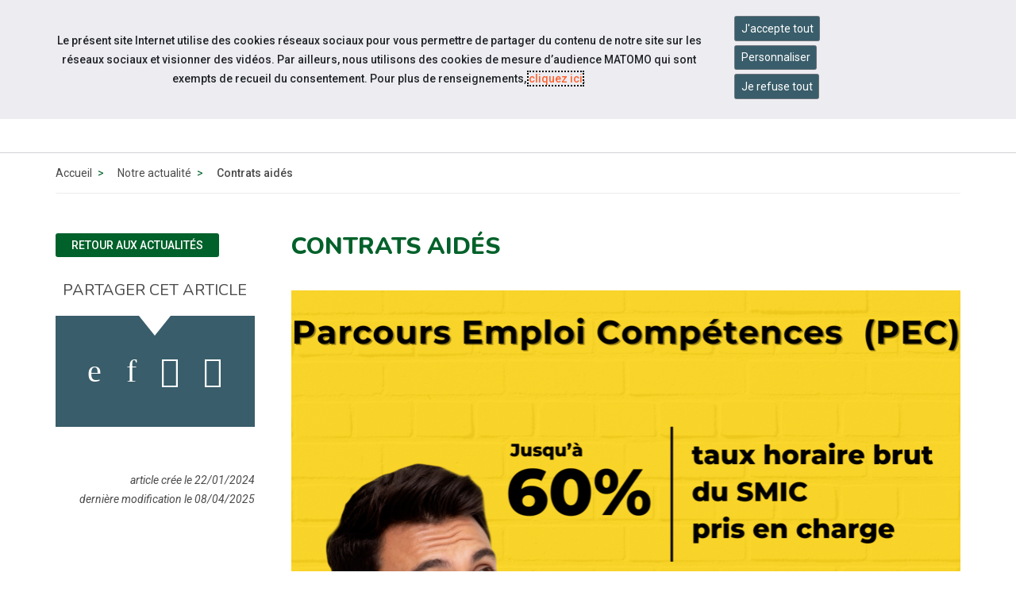

--- FILE ---
content_type: text/html; charset=UTF-8
request_url: https://www.capemploi-49.com/actualites/contrats-aides.html
body_size: 16600
content:
<!doctype html>
<html lang="fr">
<head>
  <meta charset="UTF-8">
<meta http-equiv="X-UA-Compatible" content="IE=edge">
<meta name="viewport" content="width=device-width, initial-scale=1, shrink-to-fit=no">
<meta http-equiv="x-ua-compatible" content="ie=edge">



<title>Contrats aidés - Cap emploi 49 </title>
<meta name="description" content=""/>

<META NAME="ROBOTS" CONTENT="INDEX,FOLLOW" />

<meta name="bm-monitoring" content="website" />
<meta name="userid" content="0" />


<base href="https://www.capemploi-49.com/" />


<!-- source_canonical:1 -->

<link rel="canonical" href="https://www.capemploi-49.com/actualites/contrats-aides.html" />





<link rel="apple-touch-icon" sizes="180x180" href="/cap-apple-touch-icon.png">
<link rel="icon" type="image/png" sizes="32x32" href="/cap-favicon-32x32.png">
<link rel="icon" type="image/png" sizes="16x16" href="/cap-favicon-16x16.png">
<link rel="manifest" href="/cap-site.webmanifest">

<link rel="preconnect" href="https://fonts.googleapis.com">
<link rel="preconnect" href="https://fonts.gstatic.com" crossorigin>
<link href="https://fonts.googleapis.com/css2?family=Nunito:ital,wght@0,300;0,400;0,500;0,600;0,700;0,800;0,900;1,300;1,400;1,500;1,600;1,700;1,800;1,900&family=Material+Symbols+Outlined:opsz,wght,FILL,GRAD@20..48,100..700,0..1,-50..200&family=Roboto:ital,wght@0,300;0,400;0,500;0,700;1,300;1,400;1,500;1,700&display=swap" rel="stylesheet">



<link rel="stylesheet" href="/assets/components/minifyx/cache/minify-bm_4d65e6209b.css" type="text/css" />

	<link rel="stylesheet" href="https://www.cheops.ovh/css/couleur-cheops-cap-emploi.css?context_key=capemploi-49" type="text/css" media="all" />


	<link rel="stylesheet" href="/assets/templates/meridian-cheops-cap-emploi/site-print.css?v=1624954557" type="text/css" media="print" />



<!--



-->


























<script type="application/ld+json">
{
  "@context": "http://schema.org",
  "@type": "Organization",
  "address": {
    "@type": "PostalAddress",
    "addressLocality": "Angers, France",
    "postalCode": "F-49000",
    "streetAddress": "51 avenue du Grésillé"
  },
  "name": "Cap emploi 49",
  "telephone": "02 41 22 95 90"
}
</script>



<meta name="ids_page-actualites_cap-emploi" content="4976,5241,5453,6460,7149" />

<!--   contactISO9001://non -->

<!--  -->







<!-- Matomo -->
<script>
  var _paq = window._paq = window._paq || [];
  /* tracker methods like "setCustomDimension" should be called before "trackPageView" */
  _paq.push(['trackPageView']);
  _paq.push(['enableLinkTracking']);
  (function() {
    var u="//matomo.data-cheops.ovh/";
    _paq.push(['setTrackerUrl', u+'matomo.php']);
    _paq.push(['setSiteId', '70']);
    var d=document, g=d.createElement('script'), s=d.getElementsByTagName('script')[0];
    g.async=true; g.src=u+'matomo.js'; s.parentNode.insertBefore(g,s);
  })();
</script>
<!-- End Matomo Code -->

  




<meta property="og:title" content="Cap emploi 49 : Contrats aidés" />
<meta property="og:description" content="" />
<meta property="og:type" content="article" />
<meta property="og:url" content="https://www.capemploi-49.com/actualites/contrats-aides.html" />
<meta property="og:image" content="https://www.capemploi-49.com/assets/cache/images-cache/images/cheops/cap-emploi/capemploi-49/Newsletter 111223/Newsletter 012024/1.ce52c7f7.png" />


<meta property="og:published_time" content="1705921620" />
<meta property="og:modified_time" content="1744103329" />


<meta name="twitter:card" content="summary" />

  <meta name="twitter:image" content="https://www.capemploi-49.com/assets/cache/images-cache/images/cheops/cap-emploi/capemploi-49/Newsletter 111223/Newsletter 012024/1.ce52c7f7.png" />

  <script type="application/ld+json">
{
      "@context": "https://schema.org",
      "@type": "BreadcrumbList","itemListElement": [ {
        "@type": "ListItem",
        "position": 1,
        "name": "Accueil",
        "item": "https://www.capemploi-49.com/"
      },{
        "@type": "ListItem",
        "position": 2,
        "name": "Actualités",
        "item": "https://www.capemploi-49.com/actualites/"
      },{
        "@type": "ListItem",
        "position": 3,
        "name": "Contrats aidés"
      } ]
    }
</script>

</head>
<body id="id48329" class="context-capemploi-49 template17 parentN1_5241  parentN2_48329 ">
  <div id="page" class="">

	<header id="header" class="header-v2">
    <nav class="navbar navbar-expand-md supra" id="topnav" aria-label="Menu outils">

        <div class="container-fluid align-items-stretch">

<div id="navigation_skip" >
  <ul class="nav skip-links sr-only">
	<li>
	  <a id="skip-nav"  href="actualites/contrats-aides.html#navigation" class="nav-link anchor" data-icone="espace-adherent">
		<span class="icone glyph glyph-menu"></span>
		<span class="nav-link-inner">Aller à la navigation</span>
	  </a>
	</li>
	<li>
	  <a id="skip-content"  href="actualites/contrats-aides.html#content" class="nav-link anchor" data-icone="espace-adherent">
		<span class="icone glyph glyph-contenu"></span>
		<span class="nav-link-inner">Aller au contenu</span>
	  </a>
	</li>
  </ul><!-- fin.skip-links -->
</div>



            <div class="navbar-nav reseau sociaux form-search form-light">

      








<ul class="navbar-nav nav nav-sociaux">



  <li class="nav-item youtube" data-icone="youtube">
	<a href="https://www.youtube.com/user/Capemploi49" class="nav-link" target="_blank">
	  <span class="icone glyph glyph-youtube"></span><span class="sr-only">Accéder à notre page Youtube</span>
	</a>
  </li>



<li class="nav-item  linkedin" data-icone="linkedin">
	<a href="https://www.linkedin.com/company/cap-emploi-49" class="nav-link" target="_blank">
	  <span class="icone glyph glyph-linked-in"></span><span class="sr-only">Accéder à notre page Linkedin</span>
	</a>
  </li>






</ul>

            <button class="navbar-toggler" type="button" data-toggle="collapse" data-target="#nav-right" aria-controls="nav-right" aria-expanded="false" aria-label="Navigation">
              <span class="navbar-toggler-icon"></span>
            </button>




            </div><!-- fin.navbar-nav -->
		<div class="navbar-collapse justify-content-md-end collapse" id="nav-right">
      <ul class="navbar-nav nav nav-right">

		<li class="nav-item" >
		  <div class="dropdown">
			<button class="btn btn-outline-light dropdown-toggle" type="button" id="dropdownMenuButtonReseau" data-toggle="dropdown" aria-haspopup="true" aria-expanded="false">
			  <span class="material-symbols-outlined">travel_explore</span> Sites du réseau
			</button>
			<div class="dropdown-menu" aria-labelledby="dropdownMenuButtonReseau">

			  <a class="dropdown-item" href="https://www.capemploi.info/" title="Découvrez le site de Cap emploi national">Cap emploi national</a>

			  <a class="dropdown-item" href="https://www.cheops-ops.org/" title="Découvrez le site de Cheops national">Cheops national</a>

	
			  <a class="dropdown-item" href="https://www.cheops-paysdelaloire.com/" title="Découvrez le site de Cheops Pays de la Loire">Cheops régional</a>
		

			</div>
		  </div>
		</li>


<!--
      <li class="nav-item " >
        <a href="/contact.html" class="nav-link" data-icone="">
         <span class="material-symbols-outlined">mail</span> <span class="nav-link-inner">Contact</span>
        </a>
      </li>
-->

		<li class="nav-item" >
		  <div class="dropdown">
			<button class="btn btn-outline-light dropdown-toggle" type="button" id="dropdownMenuButtonAccessibilite" data-toggle="dropdown" aria-haspopup="true" aria-expanded="false">
			  <span class="material-symbols-outlined">settings_accessibility</span> Accessibilité
			</button>

			<div class="dropdown-menu" aria-labelledby="dropdownMenuButtonAccessibilite">
			  <a class="dropdown-item" href="accessibilite.html" title="Découvrez">Informations</a>

			  <span class="dropdown-item confortplus"><span id="myconfortplusContainer"></span></span>









			</div>
		  </div>
		</li>




<li class="nav-item" >
  <div class="dropdown">
	<button class="btn btn-outline-light dropdown-toggle" type="button" id="dropdownMenuButton" data-toggle="dropdown" aria-haspopup="true" aria-expanded="false">
	  <span class="material-symbols-outlined">handshake</span> Services en ligne
	</button>
	<div class="dropdown-menu dropdown-menu-right" aria-labelledby="dropdownMenuButton">





<a class="dropdown-item" href="https://www.capemploi-49.com/emploi/" target="_blank">Consulter les offres d'emploi</a>






<a class="dropdown-item" href="https://www.capemploi-49.com/espace-employeur/deposez-une-offre/" target="_blank">Déposer une offre d'emploi</a>






<a class="dropdown-item" href="https://www.capemploi-49.com/espace-employeur/consultez-les-cv/" target="_blank">Consulter les CV ()</a>




<a class="dropdown-item" href="https://www.capemploi-49.com/espace-candidat/deposez-un-cv/" target="_blank">Déposer un CV</a>













<a class="dropdown-item" href="evenements/deposer-un-evenement.html" target="_blank">Soumettre un événement</a>









<a class="dropdown-item" href="https://www.capemploi-49.com/espace-candidat/depot-dun-nouveau-formulaire-signalement-maintien.html" target="_blank">Déposer un signalement maintien <span class="d-none d-lg-inline-block">dans l'emploi ou reconversion professionnelle</span></a>










	</div>
  </div>
</li>















      <li class="nav-item last">


		<div class="form-search form-light">
         <form action="resultats-de-recherche.html" method="get" class="search form-inline mt-2 mt-md-0" role="search">
  <input type="hidden" name="id" value="5226" /> 
  <div class="input-group" role="group">
	<input type="text" placeholder="Votre recherche" value="" name="search" class="form-control" aria-label="Saisissez votre recherche ">
	<span class="input-group-btn">
	  <button class="btn" id="ok" type="submit" aria-label="Lancer la recherche">ok</button>
	</span>
  </div>
</form>

	  	</div>


      </li>

      </ul>
			</div>


        </div>
    </nav>


    <nav class="navbar navbar-expand-md supra" id="logo-cta" aria-label="Menu principal">
        <div class="container">
            <button class="navbar-toggler" type="button" data-toggle="collapse" data-target="#collapsing-navbar2" aria-controls="collapsing-navbar2" aria-expanded="false" aria-label="Navigation">
              <span class="navbar-toggler-icon"></span>
            </button>
            <a class="navbar-brand" href="/" title="Retour à la page d'accueil du site Cap emploi 49">Cap emploi 49</a>
            <div class="navbar-collapse collapse justify-content-end" id="collapsing-navbar2">
            <button class="navbar-toggler" type="button" data-toggle="collapse" data-target="#collapsing-navbar2" aria-controls="collapsing-navbar2" aria-expanded="false" aria-label="Navigation">
              <span class="navbar-toggler-icon"></span>
            </button>

			<div id="navigation">
        <ul class="navbar-nav nav flex-nowrap" aria-label="navigation principale"><li class="nav-item first" id="item5232">
  <a href="qui-sommes-nous/"  class="nav-link"><span class="nav-link-inner">Qui sommes-nous ?</span></a>

  <button type="button" class="navbar-toggler d-md-none" data-toggle="collapse" data-target="#item5232 > .nav-wrapper" aria-expanded="false" aria-controls="navbar" aria-label="Détails du sous-menu">
    <span class="navbar-toggler-icon"></span>
  </button>

  <div class="nav-wrapper collapse"><ul class="navbar-nav nav flex-nowrap" aria-label="navigation principale"><li class="nav-item first" id="item5233"><a href="qui-sommes-nous/presentation-du-reseau-des-cap-emploi.html"  class="nav-link" >Présentation du réseau des Cap emploi</a></li><li class="nav-item " id="item5235">
  <a href="nos-missions/"  class="nav-link"><span class="nav-link-inner">Tout savoir sur les Cap emploi</span></a>

  <button type="button" class="navbar-toggler d-md-none" data-toggle="collapse" data-target="#item5235 > .nav-wrapper" aria-expanded="false" aria-controls="navbar" aria-label="Détails du sous-menu">
    <span class="navbar-toggler-icon"></span>
  </button>

  <div class="nav-wrapper collapse"><ul class="navbar-nav nav flex-nowrap" aria-label="navigation principale"><li class="nav-item first" id="item5236"><a href="nos-missions/laccompagnement-dans-lemploi.html"  class="nav-link" >L'accompagnement dans l'emploi</a></li><li class="nav-item last" id="item5237"><a href="nos-missions/laccompagnement-vers-lemploi.html"  class="nav-link" >L'accompagnement vers l'emploi</a></li></ul></div>
</li><li class="nav-item " id="item50532"><a href="qui-sommes-nous/presentation-cap-emploi-speciale-partenaires.html"  class="nav-link" >Présentation  Cap emploi "spéciale partenaires"</a></li><li class="nav-item " id="item50533"><a href="qui-sommes-nous/vous-etes-une-personne-en-situation-de-handicap-decouvrez-les-missions-des-cap-emploi.html"  class="nav-link" >Vous êtes une personne en situation de Handicap ? Découvrez les missions des Cap emploi</a></li><li class="nav-item " id="item50534"><a href="qui-sommes-nous/vous-etes-un-employeur-decouvrez-les-missions-des-cap-emploi.html"  class="nav-link" >Vous êtes un employeur ? Découvrez les missions des Cap emploi</a></li><li class="nav-item " id="item5261">
  <a href="chiffres-cles/"  class="nav-link"><span class="nav-link-inner">Chiffres clés</span></a>

  <button type="button" class="navbar-toggler d-md-none" data-toggle="collapse" data-target="#item5261 > .nav-wrapper" aria-expanded="false" aria-controls="navbar" aria-label="Détails du sous-menu">
    <span class="navbar-toggler-icon"></span>
  </button>

  <div class="nav-wrapper collapse"><ul class="navbar-nav nav flex-nowrap" aria-label="navigation principale"><li class="nav-item first" id="item43296"><a href="qui-sommes-nous/chiffres-cles/rapport-dactivite-2022.html"  class="nav-link" >Rapport d'activité 2022</a></li></ul></div>
</li><li class="nav-item last" id="item5228">
  <a href="recrutement/"  class="nav-link"><span class="nav-link-inner">Rejoignez notre équipe</span></a>

  <button type="button" class="navbar-toggler d-md-none" data-toggle="collapse" data-target="#item5228 > .nav-wrapper" aria-expanded="false" aria-controls="navbar" aria-label="Détails du sous-menu">
    <span class="navbar-toggler-icon"></span>
  </button>

  <div class="nav-wrapper collapse"><ul class="navbar-nav nav flex-nowrap" aria-label="navigation principale"><li class="nav-item first" id="item46412"><a href="qui-sommes-nous/recrutement/charge-de-mission-handicap-et-emploi.html"  class="nav-link" >Chargé de mission handicap et emploi</a></li></ul></div>
</li></ul></div>
</li><li class="nav-item " id="item38246">
  <a href="espace-candidat/"  class="nav-link"><span class="nav-link-inner">Espace candidat</span></a>

  <button type="button" class="navbar-toggler d-md-none" data-toggle="collapse" data-target="#item38246 > .nav-wrapper" aria-expanded="false" aria-controls="navbar" aria-label="Détails du sous-menu">
    <span class="navbar-toggler-icon"></span>
  </button>

  <div class="nav-wrapper collapse"><ul class="navbar-nav nav flex-nowrap" aria-label="navigation principale"><li class="nav-item first" id="item38248"><a href="emploi/"  class="nav-link" >Consultez les offres d'emploi</a></li><li class="nav-item " id="item38251"><a href="espace-candidat/deposez-un-cv/"  class="nav-link" >Déposez un CV</a></li><li class="nav-item " id="item38247"><a href="espace-candidat/nos-services.html"  class="nav-link" >Nos services</a></li><li class="nav-item last" id="item38254"><a href="espace-candidat/depot-dun-nouveau-formulaire-signalement-maintien.html"  class="nav-link" >Dépôt d'un nouveau formulaire Signalement Maintien</a></li></ul></div>
</li><li class="nav-item " id="item38255">
  <a href="espace-employeur/"  class="nav-link"><span class="nav-link-inner">Espace employeur</span></a>

  <button type="button" class="navbar-toggler d-md-none" data-toggle="collapse" data-target="#item38255 > .nav-wrapper" aria-expanded="false" aria-controls="navbar" aria-label="Détails du sous-menu">
    <span class="navbar-toggler-icon"></span>
  </button>

  <div class="nav-wrapper collapse"><ul class="navbar-nav nav flex-nowrap" aria-label="navigation principale"><li class="nav-item first" id="item38257"><a href="espace-employeur/deposez-une-offre/"  class="nav-link" >Déposez une offre</a></li><li class="nav-item " id="item38258"><a href="espace-employeur/consultez-les-cv/"  class="nav-link" >Consultez les CV</a></li><li class="nav-item " id="item38256"><a href="espace-employeur/nos-services.html"  class="nav-link" >Nos services</a></li><li class="nav-item " id="item41568"><a href="espace-employeur/taxe-dapprentissage.html"  class="nav-link" >Solde de la taxe d'apprentissage : collecte 2025</a></li><li class="nav-item last" id="item52596"><a href="espace-employeur/depot-dun-nouveau-formulaire-signalement-maintien.html"  class="nav-link" >Dépôt d'un nouveau formulaire Signalement Maintien</a></li></ul></div>
</li><li class="nav-item active" id="item5241"><a href="actualites/"  class="nav-link" >Actualités</a></li><li class="nav-item " id="item39605"><a href="evenements/"  class="nav-link" >Événements</a></li><li class="nav-item last" id="item5240"><a href="informations-pratiques/"  class="nav-link" >Infos pratiques</a></li></ul>


            	</div>
            </div>
        </div>
    </nav>
</header>


	
	<main id="maincontent">
	    <nav class="subnav subnav-mobile dropdown d-block d-md-none d-print-none" aria-label="Menu secondaire">
    <button class="dropdown-toggle" type="button" id="dropdownMenuButton" data-toggle="dropdown" aria-haspopup="true" aria-expanded="false">
	  <span class="icone glyph glyph-actus"></span>
      <span class="nav-link-inner">
	  Notre actualité
      </span>
    </button><ul class="nav dropdown-menu" aria-labelledby="dropdownMenuButton"><li class="nav-item first" id="item-m-48452"><a href="actualites/aides-aux-contrats-en-alternance-guide-pratique-a-destination-des-employeurs-et-des-organismes-de-formation.html"  class="nav-link"><span class="nav-link-inner">Aides aux contrats en alternance | Guide pratique à destination des employeurs et des organismes de formation</span></a></li><li class="nav-item " id="item-m-51784"><a href="actualites/journee-internationale-des-personnes-handicapees-construire-un-monde-plus-inclusif.html"  class="nav-link"><span class="nav-link-inner">Journée Internationale des Personnes Handicapées : Construire un Monde Plus Inclusif</span></a></li><li class="nav-item " id="item-m-48566"><a href="actualites/france-strategie-l’emploi-aujourd’hui-et-demain.html"  class="nav-link"><span class="nav-link-inner">France stratégie : L’emploi aujourd’hui et demain</span></a></li><li class="nav-item " id="item-m-49722"><a href="actualites/decret-no-2024-560-du-18-juin-2024-relatif-aux-comites-territoriaux-pour-l’emploi.html"  class="nav-link"><span class="nav-link-inner">Décret no 2024-560 du 18 juin 2024 relatif aux comités territoriaux pour l’emploi</span></a></li><li class="nav-item " id="item-m-49472"><a href="actualites/retour-sur-le-barometre-de-l’activite-2023-des-cap-emploi.html"  class="nav-link"><span class="nav-link-inner">Retour sur le baromètre de l’activité 2023 des Cap emploi</span></a></li><li class="nav-item " id="item-m-49780"><a href="actualites/decret-no-2024-584-du-24-juin-2024-relatif-aux-organismes-charges-du-reperage-et-de-l’accompagnement-specifique-des-personnes-les-plus-eloignees-de-l’emploi.html"  class="nav-link"><span class="nav-link-inner">Décret no 2024-584 du 24 juin 2024 relatif aux organismes chargés du repérage et de l’accompagnement spécifique des personnes les plus éloignées de l’emploi</span></a></li><li class="nav-item " id="item-m-48788"><a href="actualites/evenement-oeth-handisspensables,-le-service-pour-preparer-les-recrutements.html"  class="nav-link"><span class="nav-link-inner">Employeurs, découvrez Handiss'pensables, le service pour préparer les recrutements</span></a></li><li class="nav-item " id="item-m-48351"><a href="actualites/pole-emploi-devient-france-travail.html"  class="nav-link"><span class="nav-link-inner">Pôle emploi devient France Travail</span></a></li><li class="nav-item " id="item-m-55562"><a href="actualites/etape-interregionale-ouest-du-grand-concours-culinaire-caphandicook-2026-le-30-mars.html"  class="nav-link"><span class="nav-link-inner">Etape interrégionale Ouest du grand concours culinaire Cap'Handicook 2026 le 30 mars</span></a></li><li class="nav-item " id="item-m-53584"><a href="actualites/etape-interregionale-ouest-du-grand-concours-culinaire-cap-handicook-2025-le-13-octobre.html"  class="nav-link"><span class="nav-link-inner">Etape interrégionale Ouest du grand concours culinaire Cap Handicook 2025 le 13 octobre</span></a></li><li class="nav-item " id="item-m-37388"><a href="actualites/temoignage-octobre-2022.html"  class="nav-link"><span class="nav-link-inner">Témoignage d'Isabelle - octobre 2022</span></a></li><li class="nav-item " id="item-m-52028"><a href=""  class="nav-link"><span class="nav-link-inner">Grande finale concours culinaire Cap Handicook édition 2024 - le 27 janvier 2025</span></a></li><li class="nav-item " id="item-m-55375"><a href="actualites/grande-finale-concours-culinaire-cap-handicook-edition-2025.html"  class="nav-link"><span class="nav-link-inner">Grande finale concours culinaire Cap Handicook édition 2025</span></a></li><li class="nav-item " id="item-m-52197"><a href="actualites/retour-en-images-sur-la-grande-finale-du-concours-cap-handicook.html"  class="nav-link"><span class="nav-link-inner">Retour sur la grande finale du concours Cap Handicook - édition 2024</span></a></li><li class="nav-item " id="item-m-51787"><a href="actualites/bilan-duoday-2023.html"  class="nav-link"><span class="nav-link-inner">Bilan Duoday 2024</span></a></li><li class="nav-item " id="item-m-39729"><a href="actualites/temoignage-de-fabien.html"  class="nav-link"><span class="nav-link-inner">Témoignage de Fabien</span></a></li><li class="nav-item " id="item-m-40579"><a href="actualites/temoignage-de-sebastien.html"  class="nav-link"><span class="nav-link-inner">Témoignage de Sébastien</span></a></li><li class="nav-item " id="item-m-41740"><a href="actualites/emploi-des-seniors-et-handicap.html"  class="nav-link"><span class="nav-link-inner">Emploi des séniors et handicap</span></a></li><li class="nav-item " id="item-m-52587"><a href="actualites/tout-savoir-sur-le-concours-dart-oratoire-le-grand-pitch-2025-!.html"  class="nav-link"><span class="nav-link-inner">Tout savoir sur le concours d'art oratoire: le grand Pitch 2025  !</span></a></li><li class="nav-item " id="item-m-49339"><a href="actualites/seeph-2024-handicap-et-parcours-professionnel-comment-assurer-une-vraie-egalite-des-chances-».html"  class="nav-link"><span class="nav-link-inner">SEEPH 2024 : "handicap et parcours professionnel : comment assurer une vraie égalité des chances ? »</span></a></li><li class="nav-item " id="item-m-42187"><a href="actualites/temoignage-de-lucas.html"  class="nav-link"><span class="nav-link-inner">Témoignage de Lucas</span></a></li><li class="nav-item " id="item-m-49341"><a href="actualites/parution-de-la-publication-de-l’observatoire-de-l’agefiph-la-reconversion-professionnelle-des-salaries.html"  class="nav-link"><span class="nav-link-inner">Parution de la publication de l’Observatoire de l’Agefiph : la reconversion professionnelle des salariés</span></a></li><li class="nav-item " id="item-m-42538"><a href="actualites/presentation-de-lequipe-maintien-dans-lemploi.html"  class="nav-link"><span class="nav-link-inner">Présentation de l'équipe maintien dans l'emploi</span></a></li><li class="nav-item " id="item-m-42954"><a href="actualites/temoignage-de-romuald,-le-1er-conducteur-sourd.html"  class="nav-link"><span class="nav-link-inner">Témoignage de Romuald, 1er conducteur  de bus sourd</span></a></li><li class="nav-item " id="item-m-43272"><a href="actualites/eures.html"  class="nav-link"><span class="nav-link-inner">Programme Eures</span></a></li><li class="nav-item " id="item-m-49640"><a href="actualites/signature-dune-convention-de-partenariat-la-poste-cheops.html"  class="nav-link"><span class="nav-link-inner">Signature d'une convention de partenariat La Poste - Cheops</span></a></li><li class="nav-item " id="item-m-49641"><a href="actualites/apprentissage-et-handicap-un-guide-pour-les-entreprises-et-les-apprentis.html"  class="nav-link"><span class="nav-link-inner">Apprentissage et handicap : un guide pour les entreprises et les apprentis</span></a></li><li class="nav-item " id="item-m-43608"><a href="actualites/temoignage-de-justine.html"  class="nav-link"><span class="nav-link-inner">Témoignage de Justine</span></a></li><li class="nav-item " id="item-m-49781"><a href="actualites/plaquette-fiphfp-integrer-la-fonction-publique.html"  class="nav-link"><span class="nav-link-inner">Plaquette FIPHFP : intégrer la fonction publique</span></a></li><li class="nav-item " id="item-m-45074"><a href="actualites/temoignage-de-christian.html"  class="nav-link"><span class="nav-link-inner">Témoignage de Christian</span></a></li><li class="nav-item " id="item-m-45708"><a href="actualites/la-strategie-de-lagefiph.html"  class="nav-link"><span class="nav-link-inner">La stratégie 2023-2027 de l'Agefiph</span></a></li><li class="nav-item " id="item-m-51287"><a href="actualites/votez-pour-le-concours-oratoire-le-grand-pitch.html"  class="nav-link"><span class="nav-link-inner">Votez pour le concours oratoire Le Grand Pitch</span></a></li><li class="nav-item " id="item-m-51518"><a href="actualites/reveler-et-faire-reconnaitre-son-handicap-en-entreprise.html"  class="nav-link"><span class="nav-link-inner">L'APEC publie une analyse "Révéler et faire reconnaître son handicap en entreprise"</span></a></li><li class="nav-item " id="item-m-45938"><a href="actualites/temoignage-de-laetitia.html"  class="nav-link"><span class="nav-link-inner">Témoignage de Laëtitia</span></a></li><li class="nav-item " id="item-m-51786"><a href="actualites/signature-de-la-convention-esat-service-public-de-lemploi.html"  class="nav-link"><span class="nav-link-inner">Signature de la convention ESAT- Service public de l'emploi</span></a></li><li class="nav-item " id="item-m-51783"><a href="actualites/journees-nationales-de-lemploi-accompagne.html"  class="nav-link"><span class="nav-link-inner">Journées nationales de l'emploi accompagné</span></a></li><li class="nav-item " id="item-m-51782"><a href="actualites/retour-en-images-concours-le-grand-pitch.html"  class="nav-link"><span class="nav-link-inner">Retour en images concours "le Grand Pitch"</span></a></li><li class="nav-item " id="item-m-51960"><a href="actualites/l’obligation-d’emploi-des-travailleurs-handicapes-en-2023.html"  class="nav-link"><span class="nav-link-inner">L’obligation d’emploi des travailleurs handicapés en 2023</span></a></li><li class="nav-item " id="item-m-47547"><a href="actualites/temoignage-de-karine.html"  class="nav-link"><span class="nav-link-inner">Témoignage de Karine</span></a></li><li class="nav-item " id="item-m-52461"><a href="actualites/20-ans-de-la-«-loi-handicap-»-du-11-fevrier-2005.html"  class="nav-link"><span class="nav-link-inner">20 ans de la « loi handicap » du 11 février 2005</span></a></li><li class="nav-item " id="item-m-52252"><a href="actualites/le-concours-oratoire-le-grand-pitch-revient-en-2025.html"  class="nav-link"><span class="nav-link-inner">Le concours oratoire le Grand Pitch revient en 2025</span></a></li><li class="nav-item " id="item-m-52253"><a href="actualites/la-loi-pour-le-plein-emploi-dossier-de-presse-du-ministere.html"  class="nav-link"><span class="nav-link-inner">La loi pour le plein emploi : dossier de presse du Ministère</span></a></li><li class="nav-item active" id="item-m-48329"><a href="actualites/contrats-aides.html"  class="nav-link"><span class="nav-link-inner">Contrats aidés</span></a></li><li class="nav-item " id="item-m-52460"><a href="actualites/2005-2025-l’emploi-des-personnes-en-situation-de-handicap.html"  class="nav-link"><span class="nav-link-inner">2005-2025 L’emploi des personnes en situation de handicap</span></a></li><li class="nav-item " id="item-m-48380"><a href="actualites/temoignage-de-therese.html"  class="nav-link"><span class="nav-link-inner">Témoignage de Thérèse</span></a></li><li class="nav-item " id="item-m-48417"><a href="actualites/visite-dune-concession-automobile.html"  class="nav-link"><span class="nav-link-inner">Visite d'une concession automobile</span></a></li><li class="nav-item " id="item-m-52450"><a href="actualites/20-ans-du-fiphfp-lancement-des-trophees-emploi-public-et-handicap.html"  class="nav-link"><span class="nav-link-inner">20 ans du FIPHFP - Lancement des Trophées Emploi public et Handicap</span></a></li><li class="nav-item " id="item-m-48420"><a href="actualites/presentation-du-showroom.html"  class="nav-link"><span class="nav-link-inner">Un showroom étoffé !</span></a></li><li class="nav-item " id="item-m-52564"><a href="actualites/du-18-au-21-mars-2025-salon-de-recrutement-en-ligne-hello-handicap-avec-le-ministere-de-l’education-nationale.html"  class="nav-link"><span class="nav-link-inner">Du 18 au 21 mars 2025 : Salon de recrutement en ligne Hello Handicap avec le Ministère  de l’Éducation Nationale</span></a></li><li class="nav-item " id="item-m-52589"><a href="actualites/13-au-14-mars-universite-du-reseau-des-referents-handicap-agefiph.html"  class="nav-link"><span class="nav-link-inner">13 au 14 mars  Université du Réseau des  Référents  Handicap - Agefiph</span></a></li><li class="nav-item " id="item-m-52588"><a href="actualites/15-16-17-mai-uniques-le-1er-festival-grand-public-pour-legalite-des-chances-en-action-!.html"  class="nav-link"><span class="nav-link-inner">15-16-17 mai :  "Uniques" le 1er festival Grand Public pour l'égalité des chances en action !</span></a></li><li class="nav-item " id="item-m-48454"><a href="actualites/made.html"  class="nav-link"><span class="nav-link-inner">Made in Angers</span></a></li><li class="nav-item " id="item-m-48562"><a href="actualites/visite-dandre-briant-jeunes-plants.html"  class="nav-link"><span class="nav-link-inner">À la découverte d'André Briant Jeunes Plants</span></a></li><li class="nav-item " id="item-m-48564"><a href="actualites/matinee-partenaires-fondation-amipi-bernard-vendre.html"  class="nav-link"><span class="nav-link-inner">Matinée au sein d'une entreprise adaptée</span></a></li><li class="nav-item " id="item-m-52662"><a href="actualites/tout-savoir-grace-au-mois-de-l’accompagnement-dans-l’emploi-avec-cap-emploi.html"  class="nav-link"><span class="nav-link-inner">Tout savoir grâce au mois de l’accompagnement DANS l’emploi avec Cap emploi</span></a></li><li class="nav-item " id="item-m-52661"><a href="actualites/save-the-date-evenement-special-apprentissage-au-ministere-du-travail-le-24-mars.html"  class="nav-link"><span class="nav-link-inner">Save the date : évènement spécial "apprentissage" au Ministère du Travail le 24 mars</span></a></li><li class="nav-item " id="item-m-52660"><a href="actualites/lancement-de-la-semaine-du-tourisme-17-23-mars-2025.html"  class="nav-link"><span class="nav-link-inner">lancement de la semaine du tourisme 17-23 mars 2025</span></a></li><li class="nav-item " id="item-m-48567"><a href="actualites/retour-sur-le-forum-de-lemploi-en-baugeois-vallee.html"  class="nav-link"><span class="nav-link-inner">Retour sur le forum de l'emploi en Baugeois-Vallée</span></a></li><li class="nav-item " id="item-m-52768"><a href="actualites/la-semaine-nationale-des-missions-locales-2025.html"  class="nav-link"><span class="nav-link-inner">La Semaine nationale des Missions Locales 2025</span></a></li><li class="nav-item " id="item-m-48782"><a href="actualites/temoignage-de-sandrine.html"  class="nav-link"><span class="nav-link-inner">Témoignage de Sandrine</span></a></li><li class="nav-item " id="item-m-48608"><a href="actualites/cho’-pour-l’emploi.html"  class="nav-link"><span class="nav-link-inner">Cho’ pour l’Emploi</span></a></li><li class="nav-item " id="item-m-52875"><a href="actualites/le-salon-hello-handicap-revient-en-avril.html"  class="nav-link"><span class="nav-link-inner">Le salon Hello Handicap revient en avril</span></a></li><li class="nav-item " id="item-m-52876"><a href="actualites/temoignez-sur-la-plateforme-riensansnous.fr.html"  class="nav-link"><span class="nav-link-inner">Témoignez sur la plateforme riensansnous.fr</span></a></li><li class="nav-item " id="item-m-48626"><a href="actualites/temoignage-de-melanie.html"  class="nav-link"><span class="nav-link-inner">Témoignage de Mélanie</span></a></li><li class="nav-item " id="item-m-52879"><a href="actualites/salon-s’expatrier,-mode-d’emploi-2025.html"  class="nav-link"><span class="nav-link-inner">Salon "S’expatrier, mode d’emploi" 2025</span></a></li><li class="nav-item " id="item-m-52880"><a href="actualites/campagne-tu-as-ta-place-par-luimm.html"  class="nav-link"><span class="nav-link-inner">Campagne "Tu as ta place" par l'UIMM</span></a></li><li class="nav-item " id="item-m-48798"><a href="actualites/video-de-karine.html"  class="nav-link"><span class="nav-link-inner">Découvrez le parcours de Karine, gérante d'un salon de coiffure</span></a></li><li class="nav-item " id="item-m-48832"><a href="actualites/atelier-handicap-et-emploi.html"  class="nav-link"><span class="nav-link-inner">Atelier handicap et emploi</span></a></li><li class="nav-item " id="item-m-52942"><a href="actualites/doeth-soyons-vigilants-face-aux-faux-demarcheurs.html"  class="nav-link"><span class="nav-link-inner">DOETH : Soyons vigilants face aux faux démarcheurs</span></a></li><li class="nav-item " id="item-m-49103"><a href="actualites/sensibilisation-au-handicap.html"  class="nav-link"><span class="nav-link-inner">Sensibilisation au handicap des adhérents d'AKTO</span></a></li><li class="nav-item " id="item-m-49166"><a href="actualites/temoignage-de-shirley.html"  class="nav-link"><span class="nav-link-inner">Témoignage de Shirley</span></a></li><li class="nav-item " id="item-m-53086"><a href="actualites/amazon,-france-travail-et-cheops-se-mobilisent-pour-favoriser-l’acces-a-l’emploi-pour-les-populations-les-plus-vulnerables.html"  class="nav-link"><span class="nav-link-inner">Amazon, France Travail et Cheops se mobilisent pour favoriser l’accès à l’emploi pour les populations les plus vulnérables</span></a></li><li class="nav-item " id="item-m-53306"><a href="actualites/la-semaine-de-la-mobilite-europeenne-grace-au-reseau-eures-france.html"  class="nav-link"><span class="nav-link-inner">La semaine de la mobilité européenne grâce au réseau EURES France</span></a></li><li class="nav-item " id="item-m-49345"><a href="actualites/tout-savoir-su-rlalternance-et-le-handicap.html"  class="nav-link"><span class="nav-link-inner">Tout savoir sur l'alternance et le handicap</span></a></li><li class="nav-item " id="item-m-53215"><a href="actualites/uniques-le-premier-festival-sur-legalite-des-chances.html"  class="nav-link"><span class="nav-link-inner">UNIQUES : le premier Festival sur l'égalité des chances</span></a></li><li class="nav-item " id="item-m-49359"><a href="actualites/mieux-connaitre-et-utiliser-les-ressources-de-son-ecosysteme.html"  class="nav-link"><span class="nav-link-inner">Employeurs publics : Mieux connaître et utiliser les ressources de son écosystème</span></a></li><li class="nav-item " id="item-m-53412"><a href="actualites/evenement-“etre-apprenti-en-situation-de-handicap”-par-le-ministere-du-travail.html"  class="nav-link"><span class="nav-link-inner">Evènement “être apprenti en situation de handicap” par le ministère du travail</span></a></li><li class="nav-item " id="item-m-49452"><a href="actualites/decouverte.html"  class="nav-link"><span class="nav-link-inner">Découverte et recrutement</span></a></li><li class="nav-item " id="item-m-53413"><a href="actualites/le-tour-de-france-des-20-ans-du-fiphfp.html"  class="nav-link"><span class="nav-link-inner">Le Tour de France des 20 ans du FIPHFP</span></a></li><li class="nav-item " id="item-m-49470"><a href="actualites/temoignage-de-didier.html"  class="nav-link"><span class="nav-link-inner">Témoignage de Didier</span></a></li><li class="nav-item " id="item-m-53494"><a href="actualites/retour-en-images-sur-le-barometre-cheops.html"  class="nav-link"><span class="nav-link-inner">Retour en images sur le Baromètre Cheops</span></a></li><li class="nav-item " id="item-m-49645"><a href="actualites/assemblee-generale-202.html"  class="nav-link"><span class="nav-link-inner">Assemblée générale 2024</span></a></li><li class="nav-item " id="item-m-53555"><a href="actualites/communique-de-presse-national-cap-handicook-2025-cheops,-france-travail,-agefiph-et-fiphfp.html"  class="nav-link"><span class="nav-link-inner">Communiqué de presse national Cap Handicook 2025 : Cheops, France Travail, Agefiph et Fiphfp</span></a></li><li class="nav-item " id="item-m-54302"><a href="actualites/job-dating-cap-handicook-a-rennes-autour-du-secteur-de-la-restauration.html"  class="nav-link"><span class="nav-link-inner">Job dating Cap Handicook à Rennes autour du secteur de la restauration</span></a></li><li class="nav-item " id="item-m-49655"><a href="actualites/webinaire-cnfpt-cap-emploi.html"  class="nav-link"><span class="nav-link-inner">Webinaire CNFPT - Cap emploi</span></a></li><li class="nav-item " id="item-m-49671"><a href="actualites/les-mardis-de-marc,-employeur.html"  class="nav-link"><span class="nav-link-inner">Retour sur les mardis de "Marc, Employeur"</span></a></li><li class="nav-item " id="item-m-53675"><a href="actualites/signature-de-la-convention-avec-cma-france.html"  class="nav-link"><span class="nav-link-inner">Signature de la convention avec CMA France</span></a></li><li class="nav-item " id="item-m-49893"><a href="actualites/temoignage-de-tony-arlet.html"  class="nav-link"><span class="nav-link-inner">Témoignage vidéo de Tony</span></a></li><li class="nav-item " id="item-m-49899"><a href="actualites/compenser-le-handicap.html"  class="nav-link"><span class="nav-link-inner">Compenser le handicap</span></a></li><li class="nav-item " id="item-m-53676"><a href="actualites/regards-et-perspectives-20-ans-daction-loi-du-11-fevrier-2005.html"  class="nav-link"><span class="nav-link-inner">Regards et perspectives 20 ans d'action - Loi du 11 février 2005</span></a></li><li class="nav-item " id="item-m-49907"><a href="actualites/tableau-de-bord-2023-emploi-chomage-des-personnes-handicapees.html"  class="nav-link"><span class="nav-link-inner">Tableau de bord 2023 emploi chômage des personnes handicapées (Agefiph) et rapport d'activité 2023 (Fiphfp)</span></a></li><li class="nav-item " id="item-m-53674"><a href="actualites/prix-societe-fondation-pour-l’audition-2026.html"  class="nav-link"><span class="nav-link-inner">Prix société Fondation pour l’audition 2026</span></a></li><li class="nav-item " id="item-m-49917"><a href="actualites/temoignage-de-julie.html"  class="nav-link"><span class="nav-link-inner">Témoignage de Julie</span></a></li><li class="nav-item " id="item-m-53673"><a href="actualites/nouvelle-edition-seeph2025.html"  class="nav-link"><span class="nav-link-inner">Nouvelle édition #SEEPH2025</span></a></li><li class="nav-item " id="item-m-49340"><a href="actualites/sortie-de-l’application-parkinson-app.html"  class="nav-link"><span class="nav-link-inner">Sortie de l’application Parkinson App</span></a></li><li class="nav-item " id="item-m-53722"><a href=""  class="nav-link"><span class="nav-link-inner">Nouvelle édition #SEEPH2025</span></a></li><li class="nav-item " id="item-m-50069"><a href="actualites/videos-de-presentation-de-cap-emploi.html"  class="nav-link"><span class="nav-link-inner">Vidéos de présentation de Cap emploi</span></a></li><li class="nav-item " id="item-m-53724"><a href="actualites/guide-apprentissage-et-handicap-2025-du-ministere-du-travail.html"  class="nav-link"><span class="nav-link-inner">Guide apprentissage et handicap 2025 du Ministère du travail</span></a></li><li class="nav-item " id="item-m-53725"><a href="actualites/seeph2025-la-plateforme-dinscription-duoday-est-ouverte-!.html"  class="nav-link"><span class="nav-link-inner">#SEEPH2025 : la plateforme d'inscription DuoDay est ouverte !</span></a></li><li class="nav-item " id="item-m-50696"><a href="actualites/temoignage-de-yann.html"  class="nav-link"><span class="nav-link-inner">Témoignage de Yann</span></a></li><li class="nav-item " id="item-m-53905"><a href="actualites/linterview-de-notre-referent-employeurs-cheops.html"  class="nav-link"><span class="nav-link-inner">L'interview de notre Référent employeurs Cheops</span></a></li><li class="nav-item " id="item-m-53906"><a href="actualites/une-nouvelle-directrice-generale-pour-lagefiph.html"  class="nav-link"><span class="nav-link-inner">Une nouvelle Directrice générale pour l'Agefiph</span></a></li><li class="nav-item " id="item-m-54183"><a href="actualites/forum-emploi-talents-handicap-35eme-edition.html"  class="nav-link"><span class="nav-link-inner">Forum Emploi Talents Handicap - 35ème édition</span></a></li><li class="nav-item " id="item-m-54219"><a href="actualites/retrouvez-cap-emploi-sur-twitch-toutes-les-semaines-et-en-direct-!.html"  class="nav-link"><span class="nav-link-inner">Retrouvez Cap emploi sur Twitch toutes les semaines et en direct !</span></a></li><li class="nav-item " id="item-m-50925"><a href="actualites/temoignage-danne-lise.html"  class="nav-link"><span class="nav-link-inner">Témoignage d'Anne-Lise</span></a></li><li class="nav-item " id="item-m-50929"><a href="actualites/visites-dentreprises.html"  class="nav-link"><span class="nav-link-inner">En quête d'un métier ? Visitez les entreprises du territoire</span></a></li><li class="nav-item " id="item-m-54301"><a href="actualites/5eme-edition-des-handitrophees-services-a-la-personne.html"  class="nav-link"><span class="nav-link-inner">5ème édition des HandiTrophées services à la personne</span></a></li><li class="nav-item " id="item-m-54300"><a href="actualites/enquete-nationale-sur-la-sante-mentale-des-jeunes-aupres-des-professionnels-de-lemploi.html"  class="nav-link"><span class="nav-link-inner">Enquête nationale sur la santé mentale des jeunes auprès des professionnels de l'emploi</span></a></li><li class="nav-item " id="item-m-50978"><a href="actualites/atelier-comp.html"  class="nav-link"><span class="nav-link-inner">Ateliers compensation du handicap, venez vivre la déficience visuelle et/ou auditive !</span></a></li><li class="nav-item " id="item-m-50980"><a href="actualites/duoday-2024.html"  class="nav-link"><span class="nav-link-inner">DUODAY 2024</span></a></li><li class="nav-item " id="item-m-50993"><a href="actualites/caphandicook-!.html"  class="nav-link"><span class="nav-link-inner">Cap'Handicook, LE concours culinaire !</span></a></li><li class="nav-item " id="item-m-54449"><a href="actualites/la-solution-qui-met-en-contact-employeurs-reconnus-handi-engages-et-candidats-en-situation-de-handicap.html"  class="nav-link"><span class="nav-link-inner">La solution qui met en contact employeurs reconnus handi-engagés et candidats en situation de handicap</span></a></li><li class="nav-item " id="item-m-51085"><a href="actualites/atelier-marche-du-travail-a-destination-des-travailleurs-handicapes.html"  class="nav-link"><span class="nav-link-inner">Atelier marché du travail à destination des Travailleurs Handicapés</span></a></li><li class="nav-item " id="item-m-51087"><a href="actualites/forum-handicap.html"  class="nav-link"><span class="nav-link-inner">Forum handicap</span></a></li><li class="nav-item " id="item-m-54446"><a href="actualites/semaine-des-metiers-du-batiment-et-des-travaux-publics.html"  class="nav-link"><span class="nav-link-inner">Semaine des métiers du bâtiment et des travaux publics</span></a></li><li class="nav-item " id="item-m-54448"><a href="actualites/le-rapport-dgefp-2024-pour-la-promotion-de-lemploi-et-de-la-formation.html"  class="nav-link"><span class="nav-link-inner">Le rapport DGEFP 2024 pour la promotion de l'emploi et de la formation</span></a></li><li class="nav-item " id="item-m-51404"><a href="actualites/temoignage-de-laura.html"  class="nav-link"><span class="nav-link-inner">Témoignage de Laura</span></a></li><li class="nav-item " id="item-m-54447"><a href="actualites/les-portes-ouvertes-de-very-wood-metiers-2025.html"  class="nav-link"><span class="nav-link-inner">Les portes ouvertes de VERY WOOD METIERS 2025</span></a></li><li class="nav-item " id="item-m-55045"><a href="actualites/signature-convention-dalkia-du-groupe-edf.html"  class="nav-link"><span class="nav-link-inner">Signature convention Dalkia du Groupe EDF</span></a></li><li class="nav-item " id="item-m-54919"><a href="actualites/signature-convention-travail-temporaire.html"  class="nav-link"><span class="nav-link-inner">Signature convention travail temporaire</span></a></li><li class="nav-item " id="item-m-51528"><a href="actualites/retrospective-seeph-2024.html"  class="nav-link"><span class="nav-link-inner">Rétrospective SEEPH - Partie 2</span></a></li><li class="nav-item " id="item-m-54566"><a href="actualites/hello-handicap,-la-solution-pensee-pour-faciliter-le-recrutement-des-travailleurs-en-situation-de-handicap.html"  class="nav-link"><span class="nav-link-inner">Hello Handicap, la solution pensée pour faciliter le recrutement des travailleurs en situation de handicap</span></a></li><li class="nav-item " id="item-m-51543"><a href="actualites/seep.html"  class="nav-link"><span class="nav-link-inner">Rétrospective SEEPH - Partie 1</span></a></li><li class="nav-item " id="item-m-54706"><a href="actualites/une-fiche-pratique-sur-la-sante-mentale.html"  class="nav-link"><span class="nav-link-inner">Une fiche pratique sur la santé mentale</span></a></li><li class="nav-item " id="item-m-54704"><a href="actualites/les-cap-emploi-mobilises-pour-octobre-rose-2025.html"  class="nav-link"><span class="nav-link-inner">Les Cap emploi mobilisés pour Octobre Rose 2025</span></a></li><li class="nav-item " id="item-m-54793"><a href="actualites/linterview-de-marlene-cappelle-pour-le-fiphfp.html"  class="nav-link"><span class="nav-link-inner">L'interview de Marlène Cappelle pour le Fiphfp</span></a></li><li class="nav-item " id="item-m-52023"><a href="actualites/temoignage-de-benjamin.html"  class="nav-link"><span class="nav-link-inner">Témoignage de Benjamin</span></a></li><li class="nav-item " id="item-m-54920"><a href="actualites/seeph2025-les-operateurs-du-rpe-presentent-handimatch.html"  class="nav-link"><span class="nav-link-inner">#SEEPH2025 : les opérateurs du RPE présentent Handimatch</span></a></li><li class="nav-item " id="item-m-52067"><a href="actualites/fraude.html"  class="nav-link"><span class="nav-link-inner">Contribution handicap : Attention aux démarchages abusifs</span></a></li><li class="nav-item " id="item-m-52068"><a href="actualites/temoignage-video-damelie.html"  class="nav-link"><span class="nav-link-inner">Témoignage vidéo d'Amélie</span></a></li><li class="nav-item " id="item-m-55048"><a href="actualites/signature-convention-quinquepartite.html"  class="nav-link"><span class="nav-link-inner">Signature convention quinquépartite</span></a></li><li class="nav-item " id="item-m-55043"><a href="actualites/cheops-invite-a-la-conference-emploi-et-handicap-de-lassemblee-nationale.html"  class="nav-link"><span class="nav-link-inner">Cheops invité à la Conférence emploi et handicap de l'Assemblée nationale</span></a></li><li class="nav-item " id="item-m-55044"><a href="actualites/seeph2025-grand-pitch,-plus-que-quelques-jours-pour-voter-!.html"  class="nav-link"><span class="nav-link-inner">#SEEPH2025 : Grand pitch, plus que quelques jours pour voter !</span></a></li><li class="nav-item " id="item-m-52317"><a href="actualites/fonction-publique-forum-100-en-ligne.html"  class="nav-link"><span class="nav-link-inner">Fonction publique : Forum 100% en ligne + Rencontres locales</span></a></li><li class="nav-item " id="item-m-52318"><a href="actualites/les-rendez-vous-de-lemploi.html"  class="nav-link"><span class="nav-link-inner">Les Rendez-vous de l'emploi</span></a></li><li class="nav-item " id="item-m-55115"><a href="actualites/observatoire-agefiph-tableau-de-bord-emploi-chomage-des-personnes-handicapees-du-1er-semestre-2025.html"  class="nav-link"><span class="nav-link-inner">Observatoire Agefiph : tableau de bord "emploi - chômage des personnes handicapées" du 1er semestre 2025</span></a></li><li class="nav-item " id="item-m-52387"><a href="actualites/job-dating.html"  class="nav-link"><span class="nav-link-inner">Job dating</span></a></li><li class="nav-item " id="item-m-52448"><a href="actualites/atelier-cap-vers-le-changement.html"  class="nav-link"><span class="nav-link-inner">Nouvel atelier : Cap vers le changement</span></a></li><li class="nav-item " id="item-m-55203"><a href="actualites/decouvrez-les-resultats-de-la-finale-du-grand-pitch-2025.html"  class="nav-link"><span class="nav-link-inner">Découvrez les résultats de la finale du Grand Pitch 2025</span></a></li><li class="nav-item " id="item-m-55279"><a href="actualites/campagne-de-sensibilisation-aux-handicaps-invisibles-du-ministere-de-lagriculture.html"  class="nav-link"><span class="nav-link-inner">Campagne de sensibilisation aux handicaps invisibles du Ministère de l'agriculture</span></a></li><li class="nav-item " id="item-m-55374"><a href="actualites/rapport-igas-sur-la-prevention-de-la-desinsertion-professionnelle.html"  class="nav-link"><span class="nav-link-inner">Rapport IGAS sur la Prévention de la Désinsertion Professionnelle</span></a></li><li class="nav-item " id="item-m-52595"><a href="actualites/temoignage-deric.html"  class="nav-link"><span class="nav-link-inner">Témoignage d'Éric</span></a></li><li class="nav-item " id="item-m-52599"><a href="actualites/aide-a-lalternance-2025-les-nouveautes.html"  class="nav-link"><span class="nav-link-inner">Aide à l'alternance 2025</span></a></li><li class="nav-item " id="item-m-55561"><a href="actualites/un-nouveau-motif-de-cdd-figure-dans-le-code-du-travail-le-cdd-«-de-reconversion-».html"  class="nav-link"><span class="nav-link-inner">Un nouveau motif de CDD figure dans le Code du travail : le CDD « de reconversion »</span></a></li><li class="nav-item " id="item-m-55613"><a href="actualites/decret-du-24-decembre-2025-autour-de-l’obligation-d’emploi-des-travailleurs-handicapes.html"  class="nav-link"><span class="nav-link-inner">Décret du 24 décembre 2025 autour de l’obligation d’emploi des travailleurs handicapés</span></a></li><li class="nav-item " id="item-m-53087"><a href="actualites/temoignage-daudrey.html"  class="nav-link"><span class="nav-link-inner">Témoignage d'Audrey</span></a></li><li class="nav-item " id="item-m-53309"><a href="actualites/alternance,-pourquoi-pas-vous.html"  class="nav-link"><span class="nav-link-inner">L'alternance, pourquoi pas vous ?</span></a></li><li class="nav-item " id="item-m-53356"><a href="actualites/lactivchallenge.html"  class="nav-link"><span class="nav-link-inner">L'activ'Challenge</span></a></li><li class="nav-item " id="item-m-53310"><a href="actualites/showroom.html"  class="nav-link"><span class="nav-link-inner">Bienvenue Andy</span></a></li><li class="nav-item " id="item-m-53415"><a href="actualites/campagne-2025-solde-de-la-taxe-dapprentissage.html"  class="nav-link"><span class="nav-link-inner">Campagne 2025: Solde de la taxe d'apprentissage</span></a></li><li class="nav-item " id="item-m-53525"><a href="actualites/une-collaboration-qui-se-developpe-avec-les-esat.html"  class="nav-link"><span class="nav-link-inner">Une collaboration qui se développe avec les ESAT</span></a></li><li class="nav-item " id="item-m-53728"><a href="actualites/solde-de-la-taxe-dapprentissage.html"  class="nav-link"><span class="nav-link-inner">Solde de la taxe d'apprentissage</span></a></li><li class="nav-item " id="item-m-53729"><a href="actualites/andy-and-les-casques-audio.html"  class="nav-link"><span class="nav-link-inner">Andy & les casques</span></a></li><li class="nav-item " id="item-m-53740"><a href="actualites/temoignage-de-cyril.html"  class="nav-link"><span class="nav-link-inner">Témoignage de Cyril</span></a></li><li class="nav-item " id="item-m-53909"><a href="actualites/andy-et-et-les-dys.html"  class="nav-link"><span class="nav-link-inner">Andy et les Dys</span></a></li><li class="nav-item " id="item-m-53912"><a href="actualites/appui-a-la-professionnalisation-autoformation-en-ligne-«-la-sante-mentale-et-si-on-en-parlait-».html"  class="nav-link"><span class="nav-link-inner">Autoformation en ligne « La santé mentale ? et si on en parlait ? »</span></a></li><li class="nav-item " id="item-m-53950"><a href="actualites/temoignage-de-paul.html"  class="nav-link"><span class="nav-link-inner">Témoignage de Paul</span></a></li><li class="nav-item " id="item-m-54121"><a href="actualites/andy-fait-sa-rentree.html"  class="nav-link"><span class="nav-link-inner">Andy fait sa rentrée</span></a></li><li class="nav-item " id="item-m-54188"><a href="actualites/sol.html"  class="nav-link"><span class="nav-link-inner">Solde de la taxe d'apprentissage : deuxième période de versement</span></a></li><li class="nav-item " id="item-m-54189"><a href="actualites/duoday-2025-inscrivez-vous.html"  class="nav-link"><span class="nav-link-inner">Duoday 2025 : inscrivez vous</span></a></li><li class="nav-item " id="item-m-54270"><a href="actualites/journee-du-btp.html"  class="nav-link"><span class="nav-link-inner">Journée du BTP</span></a></li><li class="nav-item " id="item-m-54306"><a href="actualites/tout-savoir-grace-au-mois-de-la-fonction-publique.html"  class="nav-link"><span class="nav-link-inner">Tout savoir grâce au mois de la fonction publique</span></a></li><li class="nav-item " id="item-m-54364"><a href="actualites/temoignage-de-ludovic.html"  class="nav-link"><span class="nav-link-inner">Témoignage de Ludovic</span></a></li><li class="nav-item " id="item-m-54567"><a href="actualites/les-folles-journees.html"  class="nav-link"><span class="nav-link-inner">Les folles journées pour entreprendre</span></a></li><li class="nav-item " id="item-m-54705"><a href="actualites/andy-se-mobilise-pour-octobre-rose.html"  class="nav-link"><span class="nav-link-inner">Andy se mobilise pour octobre Rose</span></a></li><li class="nav-item " id="item-m-54708"><a href="actualites/evenement-compensaction-seeph-2025.html"  class="nav-link"><span class="nav-link-inner">Évènement Compens'Action - SEEPH 2025</span></a></li><li class="nav-item " id="item-m-54725"><a href="actualites/je-suis-secouriste-en-sante-mentale.html"  class="nav-link"><span class="nav-link-inner">Je suis secouriste en santé mentale</span></a></li><li class="nav-item " id="item-m-54795"><a href="actualites/andy-et-les-claviers.html"  class="nav-link"><span class="nav-link-inner">Andy et les claviers</span></a></li><li class="nav-item " id="item-m-55051"><a href="actualites/temoignage-de-nelly.html"  class="nav-link"><span class="nav-link-inner">Témoignage de Nelly</span></a></li><li class="nav-item " id="item-m-55060"><a href="actualites/trophees-emploi-et-handicap.html"  class="nav-link"><span class="nav-link-inner">Trophées emploi et handicap</span></a></li><li class="nav-item " id="item-m-55063"><a href="actualites/retour-sur-la-seeph-2025.html"  class="nav-link"><span class="nav-link-inner">Retour sur la SEEPH 2025 - 1ère partie</span></a></li><li class="nav-item " id="item-m-55087"><a href="actualites/retour-sur-la-seeph-2025-2eme-partie.html"  class="nav-link"><span class="nav-link-inner">Retour sur la SEEPH 2025 - 2ème partie</span></a></li><li class="nav-item " id="item-m-55280"><a href="actualites/prise-en-charge-des-fauteuils-roulants.html"  class="nav-link"><span class="nav-link-inner">Prise en charge des fauteuils roulants</span></a></li><li class="nav-item " id="item-m-55378"><a href="actualites/temoignage-de-severine.html"  class="nav-link"><span class="nav-link-inner">Témoignage de Séverine</span></a></li><li class="nav-item last" id="item-m-50854"><a href="actualites/cap-emploi-sur-twitch,-toutes-les-semaines-en-direct-!.html"  class="nav-link"><span class="nav-link-inner">Cap emploi sur Twitch, toutes les semaines en direct !</span></a></li></ul></nav> 
      <div class="wrapper wrapper-bandeau wrapper-breadcrumbs d-none d-sm-block">
  <div class="container">
  <nav aria-label="Vous êtes ici">
	<ol class="breadcrumb justify-content-center justify-content-md-start">
	  <li><a href="/">Accueil</a></li><li class="breadcrumb-item"><a href="actualites/">Notre actualité</a></li><li class="breadcrumb-item active" aria-current="page">Contrats aidés</li>
  </ol>
  </nav>
</div><!-- fin.container -->

</div><!-- fin.container -->
	  
	  <div class="wrapper wrapper-article">
		<div class="container">
		  <div class="row row-md-10 row-md-23">
			
			<div class="col col-right"><!-- col-md-8 col-lg-9 -->
			  <div id="content">

                <h1>Contrats aidés</h1>

				



<div class="chapo mb-5">

  <div class="inner-illustration">
	<img src="/assets/cache/images-cache/images/cheops/cap-emploi/capemploi-49/Newsletter 111223/Newsletter 012024/1.670a4c14.png" alt="" class="w-100" />
  </div><!-- fin inner-illustration -->

  <div class="wrapper-chapo">
	<div class="inner-chapo">
	  <div class="inner-contenu-chapo">
		<p></p>
	  </div><!-- fin inner-contenu-chapo -->
	</div><!-- fin inner-chapo -->  
  </div><!-- fin wrapper-chapo -->  

</div><!-- fin.chapo -->









				<div class="markdown">
				  
<p>Rapprochez-vous de votre Chargé de mission afin d'appréhender ces deux aides !</p>

<div class="wrapperDiaporama wrapperDiaporama-slider">
 
	<div class="diaporama diaporamaslider row">
<!-- illustration:assets/images/cheops/cap-emploi/capemploi-49/Newsletter 111223/Newsletter 012024/1.png -->
<!-- idImport: -->
<!-- illustration-commune: -->

<div class="migx_diaporama-slider col-sm-12">
  <img src="/assets/cache/images-cache/images/cheops/cap-emploi/capemploi-49/Newsletter 111223/Newsletter 012024/1.5d4acf4b.png" alt="" class="img-responsive" />
  
</div><!-- illustration:assets/images/cheops/cap-emploi/capemploi-49/Newsletter 111223/Newsletter 012024/2.png -->
<!-- idImport: -->
<!-- illustration-commune: -->

<div class="migx_diaporama-slider col-sm-12">
  <img src="/assets/cache/images-cache/images/cheops/cap-emploi/capemploi-49/Newsletter 111223/Newsletter 012024/2.fc8f895b.png" alt="" class="img-responsive" />
  
</div><!-- illustration:assets/images/cheops/cap-emploi/capemploi-49/Newsletter 111223/Newsletter 012024/3.png -->
<!-- idImport: -->
<!-- illustration-commune: -->

<div class="migx_diaporama-slider col-sm-12">
  <img src="/assets/cache/images-cache/images/cheops/cap-emploi/capemploi-49/Newsletter 111223/Newsletter 012024/3.fc8f895b.png" alt="" class="img-responsive" />
  
</div><!-- illustration:assets/images/cheops/cap-emploi/capemploi-49/Newsletter 111223/Newsletter 012024/4.png -->
<!-- idImport: -->
<!-- illustration-commune: -->

<div class="migx_diaporama-slider col-sm-12">
  <img src="/assets/cache/images-cache/images/cheops/cap-emploi/capemploi-49/Newsletter 111223/Newsletter 012024/4.fc8f895b.png" alt="" class="img-responsive" />
  
</div>
	</div>
 
</div>


<div class="wrapperDiaporama wrapperDiaporama-slider">
 
	<div class="diaporama diaporamaslider row">
<!-- illustration:assets/images/cheops/cap-emploi/capemploi-49/Newsletter 111223/Newsletter 012024/5.png -->
<!-- idImport: -->
<!-- illustration-commune: -->

<div class="migx_diaporama-slider col-sm-12">
  <img src="/assets/cache/images-cache/images/cheops/cap-emploi/capemploi-49/Newsletter 111223/Newsletter 012024/5.ea75573d.png" alt="" class="img-responsive" />
  
</div><!-- illustration:assets/images/cheops/cap-emploi/capemploi-49/Newsletter 111223/Newsletter 012024/6.png -->
<!-- idImport: -->
<!-- illustration-commune: -->

<div class="migx_diaporama-slider col-sm-12">
  <img src="/assets/cache/images-cache/images/cheops/cap-emploi/capemploi-49/Newsletter 111223/Newsletter 012024/6.18c2d5ce.png" alt="" class="img-responsive" />
  
</div><!-- illustration:assets/images/cheops/cap-emploi/capemploi-49/Newsletter 111223/Newsletter 012024/7.png -->
<!-- idImport: -->
<!-- illustration-commune: -->

<div class="migx_diaporama-slider col-sm-12">
  <img src="/assets/cache/images-cache/images/cheops/cap-emploi/capemploi-49/Newsletter 111223/Newsletter 012024/7.18c2d5ce.png" alt="" class="img-responsive" />
  
</div><!-- illustration:assets/images/cheops/cap-emploi/capemploi-49/Newsletter 111223/Newsletter 012024/8.png -->
<!-- idImport: -->
<!-- illustration-commune: -->

<div class="migx_diaporama-slider col-sm-12">
  <img src="/assets/cache/images-cache/images/cheops/cap-emploi/capemploi-49/Newsletter 111223/Newsletter 012024/8.0fe0d1b5.png" alt="" class="img-responsive" />
  
</div>
	</div>
 
</div>








				  
				</div><!-- .markdown -->



			  </div><!-- #content -->
			</div><!-- .col -->


			<div class="col-md-4 col-lg-3 order-md-first mt-5 mt-md-0 col-left h-100 ">

	<div class="inner-bouton">
				<p><a href="actualites/" class="btn arrow-left">Retour aux actualités</a></p>
			  </div>

			  <div class="aside_mea_light aside_partager">
  <div class="inner-titre">
    <h2 class="h2">Partager cet article</h2>
  </div><!-- fin.inner -->

  <div class="inner-contenu inner-partage">

	  <div class="shares d-flex  flex-wrap justify-content-around px-0">
		<div class="share-facebook">


		  <a href="#" data-type="facebook" data-autoriser="facebook" class="share-link nav-link facebook csbuttons rgpd_bandeau_parametrage" aria-label="activer les cookies facebook">
			<i class="fa fa-facebook share-logo"></i>
			<span class="sr-only share-label">activer les cookies facebook</span>
		  </a>

		</div>

		<div class="share-linkedin">

		  <a href="#" data-type="linkedin" data-autoriser="linkedin" class="share-link nav-link linkedin csbuttons rgpd_bandeau_parametrage" aria-label="activer les cookies linkedin">
			<i class="fa fa-linkedin share-logo"></i>
			<span class="sr-only share-label">activer les cookies linkedin</span>
		  </a>

		</div>

		<div class="share-twitter">

		  <a href="#" data-type="twitter" data-autoriser="twitter" class="share-link nav-link twitter csbuttons rgpd_bandeau_parametrage" aria-label="activer les cookies twitter">
			<i class="fa fa-twitter share-logo"></i>
			<span class="sr-only share-label">activer les cookies twitter</span>
		  </a>


		</div>

		<div class="share-bluesky">
		  <a href="#" data-type="bluesky"  data-count="false" class="share-link nav-link bluesky csbuttons csbuttons-ok" aria-label="partager sur bluesky">
			<i class="fa fa-bluesky share-logo"></i>

			<!-- svg xmlns="http://www.w3.org/2000/svg" viewBox="0 0 512 512"><path d="M111.8 62.2C170.2 105.9 233 194.7 256 242.4c23-47.6 85.8-136.4 144.2-180.2c42.1-31.6 110.3-56 110.3 21.8c0 15.5-8.9 130.5-14.1 149.2C478.2 298 412 314.6 353.1 304.5c102.9 17.5 129.1 75.5 72.5 133.5c-107.4 110.2-154.3-27.6-166.3-62.9l0 0c-1.7-4.9-2.6-7.8-3.3-7.8s-1.6 3-3.3 7.8l0 0c-12 35.3-59 173.1-166.3 62.9c-56.5-58-30.4-116 72.5-133.5C100 314.6 33.8 298 15.7 233.1C10.4 214.4 1.5 99.4 1.5 83.9c0-77.8 68.2-53.4 110.3-21.8z"/></svg -->
			<span class="sr-only share-label">partager sur bluesky</span>
		  </a>

		</div>

	  </div>

  </div><!-- fin.inner -->
  
  
  
  
</div><!-- fin.wrapper_aside_mea_light -->
			  

			  

				


			  <p class="text-italic text-right date-article mb-auto"><em>article crée le 22/01/2024<br />dernière modification le 08/04/2025</em></p>




			</div><!-- .col -->


		  </div><!-- fin.row -->
		</div><!-- fin.container -->


	  </div><!-- fin.wrapper -->




		<div class="wrapper wrapper-partenaires mt-0 mb-4">
  <div class="container">
  	<hr />
	<div class="inner-titre text-center">


	  <h2>Les partenariats</h2>


	</div>
  </div><!-- fin.container -->
</div><!-- fin.wrapper -->

<div class="wrapper wrapper-diaporama-partenaires">
  <div class="container">

	<div class="inner-diaporama-partenaire">
	  <ul>
<li>
	  <a href="http://travail-emploi.gouv.fr/" target="_blank"><img src="/assets/cache/images-cache/images/cheops/national/partenaires/min-travail-sante-solidarites-cmjn.9779bf58.jpg" alt="Ministère du travail" class="img-responsive" /><span class="sr-only">visiter les site de Ministère du travail (nouvelle fenêtre)</span></a>
	</li>

	<li>
	  <a href="http://www.agefiph.fr/" target="_blank"><img src="/assets/cache/images-cache/images/cheops/national/partenaires/agefiph-logo-cmjn.b0ae8d75.jpg" alt="Agefiph" class="img-responsive" /><span class="sr-only">visiter les site de Agefiph (nouvelle fenêtre)</span></a>
	</li>

	<li>
	  <a href="http://www.fiphfp.fr/" target="_blank"><img src="/assets/cache/images-cache/images/cheops/national/partenaires/fiphfp-logo-2018.1ded5a27.jpg" alt="Fiphfp" class="img-responsive" /><span class="sr-only">visiter les site de Fiphfp (nouvelle fenêtre)</span></a>
	</li>

	<li>
	  <a href="http://www.pole-emploi.fr/accueil/" target="_blank"><img src="/assets/cache/images-cache/images/cheops/national/partenaires/bloc-marque-rf-france-travail-cmjn-horizontal-coul-positif.e38c3d51.jpg" alt="France Travail" class="img-responsive" /><span class="sr-only">visiter les site de France Travail (nouvelle fenêtre)</span></a>
	</li>

	<li>
	  <a href="http://www.defenseurdesdroits.fr/" target="_blank"><img src="/assets/cache/images-cache/images/cheops/national/partenaires/defenseur-des-droits-logo.9ed63b12.jpg" alt="Défenseur des droits" class="img-responsive" /><span class="sr-only">visiter les site de Défenseur des droits (nouvelle fenêtre)</span></a>
	</li>

	<li>
	  <a href="http://www.fagerh.fr/" target="_blank"><img src="/assets/cache/images-cache/images/cheops/national/partenaires/logo-fagerh13.9ed63b12.jpg" alt="Fagerh" class="img-responsive" /><span class="sr-only">visiter les site de Fagerh (nouvelle fenêtre)</span></a>
	</li>

	<li>
	  <a href="http://www.apf.asso.fr/" target="_blank"><img src="/assets/cache/images-cache/images/cheops/national/partenaires/apf-2019.4e2aabe8.png" alt="APF" class="img-responsive" /><span class="sr-only">visiter les site de APF (nouvelle fenêtre)</span></a>
	</li>

	<li>
	  <a href="http://www.unea.fr/" target="_blank"><img src="/assets/cache/images-cache/images/cheops/national/chapo/unea-logo-cmjn-couleur-%28002%29.f7d5ddd6.jpg" alt="Unea" class="img-responsive" /><span class="sr-only">visiter les site de Unea (nouvelle fenêtre)</span></a>
	</li>

	<li>
	  <a href="http://www.oeth.org/" target="_blank"><img src="/assets/cache/images-cache/images/cheops/national/partenaires/logotype-oeth-hd.45b8a02e.jpg" alt="OETH" class="img-responsive" /><span class="sr-only">visiter les site de OETH (nouvelle fenêtre)</span></a>
	</li>

	<li>
	  <a href="https://www.apec.fr/" target="_blank"><img src="/assets/cache/images-cache/images/cheops/national/partenaires/apec-logotype-h-rgb-%281%29.86db8fa2.jpg" alt="APEC" class="img-responsive" /><span class="sr-only">visiter les site de APEC (nouvelle fenêtre)</span></a>
	</li>

	<li>
	  <a href="https://hello-handicap.fr/" target="_blank"><img src="/assets/cache/images-cache/images/cheops/national/partenaires/logo-hh-byhandicap.fr.c4197125.png" alt="Hello Handicap" class="img-responsive" /><span class="sr-only">visiter les site de Hello Handicap (nouvelle fenêtre)</span></a>
	</li>

	<li>
	  <a href="https://www.unml.info/" target="_blank"><img src="/assets/cache/images-cache/images/cheops/national/static/partenariats/ml-logo-long-rvb.c83dfc79.png" alt="UNML" class="img-responsive" /><span class="sr-only">visiter les site de UNML (nouvelle fenêtre)</span></a>
	</li>

	<li>
	  <a href="https://uimm.lafabriquedelavenir.fr/" target="_blank"><img src="/assets/cache/images-cache/images/cheops/national/partenaires/logo-uimm-quadri.87d29c16.jpg" alt="UIMM" class="img-responsive" /><span class="sr-only">visiter les site de UIMM (nouvelle fenêtre)</span></a>
	</li>

	  </ul>
	</div><!-- fin.inner -->

  </div><!-- fin.container -->
</div><!-- fin.wrapper -->



	</main><!-- #maincontent -->

	<div class="hr-background  hr-background2"></div>

<footer id="footer" class="wrapper">
  <div class="container">
	<div class="row row-md-15 row-lg-23">
	  
	  <div class="col-12 col-md-3 col1"> 
		
		<ul class="nav flex-md-column coordonnees">

		  <li class="sr-only">Cap emploi 49</li>

		  
		  <li class="lieu"> Les Plateaux du Maine, 51 avenue du Grésillé <br />49000 Angers</li>
	
		  <li class=" tel">02 41 22 95 90</li>
		  
		  <li class=" email"> <a href="contact.html">Contactez-nous</a></li>
		</ul>


		
	  </div><!-- fin.col -->

	  <div class="col-12 col-md-5"> 
		
		<div class="row row-md-15 row-lg-23">
		  <div class="col-12 col-lg-6 col2">
			
			
			<ul class="nav flex-column"><li class="first" id="item5229"><a href="aides.html" >Aides</a></li><li id="item5227"><a href="accessibilite.html" >Informations accessibilité</a></li><li id="item5225"><a href="mentions-legales.html" >Mentions légales et CGU</a></li><li id="item5224"><a href="contact.html" >Contact</a></li><li class="last" id="item5230"><a href="plan-du-site.html" >Plan du site</a></li></ul>
			
			
		  </div><!-- fin.col -->
		  
		  <div class="col-6 col-lg-6 col3">

			
			<ul class="nav flex-column"><li class="first" id="item5265"><a href="rgpd/politique-des-cookies.html" >Politique des cookies</a></li><li id="item5266"><a href="rgpd/politique-de-la-rgpd.html" >Protection des données personnelles</a></li><li class="last" id="item5267"><a href="#" class="rgpd_footer_parametrage" aria-label="ouvrir le fenêtre de paramétrage des cookies">Paramétrage des cookies</a></li><li class="last" id="item31882"><a href="https://www.capemploi.info/informations/formulaire-dexercice-des-droits-sur-les-donnees-personnelles/?context_key=capemploi-49" class="" aria-label="ouvrir le formulaire d'exercice des droits sur les données personnelles">Droit d’accès à mes données personnelles</a></li></ul>

		  </div><!-- fin.col -->
		</div><!-- fin.row -->
		
	  </div><!-- fin.col -->

	  <div class="col-6 col-md-4 col4 logos-partenaires">
		<div class="row">

		  <div class="col-12">
			<p class="pilote-v2">Cap emploi acteur du réseau pour l’emploi <img src="/assets/templates/meridian-cheops-cap-emploi/images/logotypes/Label_RPE_bleu.png" alt="Réseau pour l'emploi" /></p>
		  </div>


		  <div class="col-12">
			<p class="pilote-v2">Acteur du service public de l'emploi piloté par <img src="/assets/templates/meridian-cheops-cap-emploi/images/pilote-par-v3.png" alt="Ministère du travail, AGEFIPH, FIPHFP et France travail" /></p>
		  </div>
	  	</div>
	  	<div class="row">
		
		<div class="col">
		  <p class="membre-cheops-v2">Membre du réseau Cheops <img src="/assets/templates/meridian-cheops-national/images/cheops-logo.png" alt="Logotype Cheops" /><img src="/assets/templates/meridian-cheops-national/images/logo-cheops-baseline-211.png" width="150" alt="Le réseau Cap emploi" />



		  </p>
		</div>


	  </div>


	  </div><!-- fin.col -->

	  
	</div><!-- fin.row -->
  </div><!-- fin.container -->
</footer><!-- fin.wrapper -->

<div id="rgpd" class="rgpd_v2" style="display:none">
  <div class="container">
  	<div class="alert-dismissible" role="alert" id="cookies">
	  <span tabindex="0" class="alert-start" id="alert-start-bandeau"></span>

	  <div class="row row-md-20  align-items-center">
		<div class="col-9 mb-3">
<p>Le présent site Internet utilise des cookies réseaux sociaux pour vous permettre de partager du contenu de notre site sur les réseaux sociaux et visionner des vidéos. Par ailleurs, nous utilisons des cookies de mesure d’audience MATOMO qui sont exempts de recueil du consentement. Pour plus de renseignements, <a href="https://www.capemploi-49.com/rgpd/politique-des-cookies.html" target="_blank" class="noCookie" aria-label="Consulter la politique des cookies (nouvelle fenêtre)">cliquez ici</a>.</p>

		</div><!-- fin.col -->
		<div class="col-3">
<div class"d-flex flex-column">
<button type="button" id="rgpd_bandeau_accepte_all" class="d-block btn btn-secondary rgpd_bandeau_accepte_all" aria-label="Accepter tous les cookies">J'accepte tout</button>
<button type="button" id="rgpd_bandeau_parametrage" class="d-block btn btn-secondary rgpd_bandeau_parametrage" aria-label="Personnaliser mes préférences des cookies">Personnaliser</button>

<button type="button" id="rgpd_bandeau_refuse_all" class="d-block btn btn-secondary rgpd_bandeau_refuse_all" aria-label="Refuser tous les cookies">Je refuse tout</button>
</div>
		</div><!-- fin.col -->
	  </div>

	  <span tabindex="0" class="alert-stop"></span>
  	</div><!-- fin#cookies -->
  </div><!-- fin.container -->
</div><!-- fin#rgpd -->


<div class="modal fade bd-example-modal-lg modal-bm" id="rgpd-parametrage" tabindex="-1" role="dialog" aria-labelledby="rgpd-parametrage-dialogue-title" aria-describedby="rgpd-parametrage-dialogue-description" aria-hidden="true">
  <div class="modal-dialog modal-lg modal-dialog-centered">
	<span tabindex="0" class="dialog-start"></span>
    <div class="modal-content">
      <div class="modal-header">
        <h2 id="rgpd-parametrage-dialogue-title" class="text-center mb-0">Personnaliser mes préférences</h2>
        <button type="button" class="close rgpd_popin_close rgpd_button_first"  data-dismiss="modal" aria-label="Fermer la boîte de dialogue de préférences des cookies" title="">
          X
        </button>
      </div><!-- fin.modal-header -->

      <div class="modal-body">
		<div class="les-services">
		  <div class="row row-8 align-items-center">
			<div class="col-xs-12 col-lg-6">
			  <h3 id="rgpd-parametrage-dialogue-description">Préférence pour tous les services</h3>
			</div><!-- fin.col -->
			
			<div class=" col-xs-12 col-lg-6">
			  <div class="form-group row wrapper-boutons" id="wrapper-popin-a">    
				<div class="col col-lg-12 text-right align-middle">
				  <p>
					<a href="#" id="rgpd_popin_accepte_all" class="rgpd_popin_accepte_all">Tout autoriser</a>
					<a href="#" id="rgpd_popin_refuse_all" class="rgpd_popin_refuse_all">Tout interdire</a>
				  </p>
				</div><!-- fin.col -->
			  </div><!-- fin.form-group -->
			</div><!-- fin.col -->
		  </div><!-- fin.row -->
		</div>
		<div class="row">
		  <div class="col col-sm-12">
			
			<h3>Réseaux sociaux</h3>
			
			<fieldset class="row row-8 row-service row-facebook p-0 m-0 d-block">
  <legend class="h4 col-xs-12 col-lg-6 float-left">Facebook, <a href="https://www.facebook.com/policies/cookies/" class="small" target="_blank">voir le site officiel</a></legend>

  <div class="col-xs-12 col-lg-6 float-left">
  <div class="form-group row wrapper-boutons mb-0" id="wrapper-facebook">    
    <div class="col col-lg-12 text-right align-middle">     
    <label class="radio-inline" for="rgpd_pristine_facebook_accepte">
 	<input type="radio" name="rgpd_pristine_facebook" id="rgpd_pristine_facebook_accepte" value="1"       />
	Autoriser
  </label>


    <label class="radio-inline" for="rgpd_pristine_facebook_refuse">
 	<input type="radio" name="rgpd_pristine_facebook" id="rgpd_pristine_facebook_refuse" value="-1"       />
	Interdire
  </label>


    </div><!-- fin.col -->   
  </div><!-- fin.form-group -->
    <!-- [$label_error? &for=`rgpd_pristine_facebook`] -->

  </div><!-- fin.col -->
</fieldset><!-- fin.row -->

			<fieldset class="row row-8 row-service row-linkedin p-0 m-0 d-block">
  <legend class="h4 col-xs-12 col-lg-6 float-left">Linkedin, <a href="https://www.linkedin.com/legal/cookie-policy" class="small" target="_blank">voir le site officiel</a></legend>

  <div class="col-xs-12 col-lg-6 float-left">
  <div class="form-group row wrapper-boutons mb-0" id="wrapper-linkedin">    
    <div class="col col-lg-12 text-right align-middle">     
    <label class="radio-inline" for="rgpd_pristine_linkedin_accepte">
 	<input type="radio" name="rgpd_pristine_linkedin" id="rgpd_pristine_linkedin_accepte" value="1"       />
	Autoriser
  </label>


    <label class="radio-inline" for="rgpd_pristine_linkedin_refuse">
 	<input type="radio" name="rgpd_pristine_linkedin" id="rgpd_pristine_linkedin_refuse" value="-1"       />
	Interdire
  </label>


    </div><!-- fin.col -->   
  </div><!-- fin.form-group -->
    <!-- [$label_error? &for=`rgpd_pristine_linkedin`] -->

  </div><!-- fin.col -->
</fieldset><!-- fin.row -->

			<fieldset class="row row-8 row-service row-twitter p-0 m-0 d-block">
  <legend class="h4 col-xs-12 col-lg-6 float-left">Twitter, <a href="https://help.twitter.com/fr/rules-and-policies/twitter-cookies?lang=browser" class="small" target="_blank">voir le site officiel</a></legend>

  <div class="col-xs-12 col-lg-6 float-left">
  <div class="form-group row wrapper-boutons mb-0" id="wrapper-twitter">    
    <div class="col col-lg-12 text-right align-middle">     
    <label class="radio-inline" for="rgpd_pristine_twitter_accepte">
 	<input type="radio" name="rgpd_pristine_twitter" id="rgpd_pristine_twitter_accepte" value="1"       />
	Autoriser
  </label>


    <label class="radio-inline" for="rgpd_pristine_twitter_refuse">
 	<input type="radio" name="rgpd_pristine_twitter" id="rgpd_pristine_twitter_refuse" value="-1"       />
	Interdire
  </label>


    </div><!-- fin.col -->   
  </div><!-- fin.form-group -->
    <!-- [$label_error? &for=`rgpd_pristine_twitter`] -->

  </div><!-- fin.col -->
</fieldset><!-- fin.row -->

			
			<h3>Vidéos</h3>
			
			<fieldset class="row row-8 row-service row-youtube p-0 m-0 d-block">
  <legend class="h4 col-xs-12 col-lg-6 float-left">Youtube, <a href="https://policies.google.com/privacy?hl=fr&gl=fr" class="small" target="_blank">voir le site officiel</a></legend>

  <div class="col-xs-12 col-lg-6 float-left">
  <div class="form-group row wrapper-boutons mb-0" id="wrapper-youtube">    
    <div class="col col-lg-12 text-right align-middle">     
    <label class="radio-inline" for="rgpd_pristine_youtube_accepte">
 	<input type="radio" name="rgpd_pristine_youtube" id="rgpd_pristine_youtube_accepte" value="1"       />
	Autoriser
  </label>


    <label class="radio-inline" for="rgpd_pristine_youtube_refuse">
 	<input type="radio" name="rgpd_pristine_youtube" id="rgpd_pristine_youtube_refuse" value="-1"       />
	Interdire
  </label>


    </div><!-- fin.col -->   
  </div><!-- fin.form-group -->
    <!-- [$label_error? &for=`rgpd_pristine_youtube`] -->

  </div><!-- fin.col -->
</fieldset><!-- fin.row -->



		  </div>
		</div>
      </div>
	  
	  <div class="modal-footer">
		<div class="inner-bouton">
		  <button type="button" class="rgpd_popin_close_save btn arrow-right rgpd_button_last" data-dismiss="modal">Enregistrer mes préférences</button>
		</div><!-- fin.inner -->
	  </div><!-- fin.modal-footer -->
	  <span tabindex="0" class="dialog-stop"></span>
	</div>
  </div>
</div>


  </div><!-- #page -->
  
  <!--  js commun -->

<script src="/assets/components/minifyx/cache/minify-bm_f64420078c.js" ></script>



	<script src="https://www.cheops.ovh/js/cap-emploi/commun-cheops-cap-emploi.js" defer></script>
	<script src="https://www.cheops.ovh/js/commun/rgpd-v2.js&#63;http_host=capemploi-49.com" defer></script>

<!-- 



-->




	<script src="https://www.cheops.ovh/js/commun/accessibilite.js" defer></script>

<!-- js context -->


<script type="text/javascript" src="https://www.cheops.ovh/js/commun/toolbar.js&#63;domain=https://www.capemploi-49.com"></script>
<script type="text/javascript">
  accessibilitytoolbar_custom = {
  idLinkModeContainer : "myconfortplusContainer",
  cssLinkModeClassName : "nav-link"
  };
</script>


<!-- js page -->

<!-- fin js --> 


  
</body>
</html>

--- FILE ---
content_type: text/css; charset=UTF-8
request_url: https://www.cheops.ovh/css/couleur-cheops-cap-emploi.css?context_key=capemploi-49
body_size: 1731
content:
/* capemploi-49 // */
#logo-cta .navbar-brand, #footer .col1:before {
    width: 302px;
    height: 84px;
    background: url(/assets/templates/meridian-cheops-cap-emploi/images/logotypes/capemploi-49.png) no-repeat;
}



/* blanc */

.inner-bouton .btn,
.aside_mea h3.h2,
.aside_mea_light.aside_partager .inner-contenu li a .glyph,
.aside_mea_light.aside_partager .jssocials-share-logo:before
{color: #FFFFFF !important;}


/* ------------------------------------------------------------------------- */
/* >>>>>>>>>>>>>   couleur principale                           <<<<<<<<<<<< */
/* ------------------------------------------------------------------------- */

h3, .h3,
legend,
.subnav > .nav > li.active > a,
.inner-titre .glyph,
.inner-bouton p .glyph.alt,
.pagination .page-item.active .page-link,
.pagination .page-item .page-link:hover,
.pagination .page-item .page-link:focus,
.pagination .page-item .page-link.has-label,
.chapo .inner-illustration + .wrapper-chapo .inner-titre-chapo h2,
#logo-cta .nav > li > a .icone,
.aside_le_reseau .inner-titre p.sousTitre,
.aside_le_reseau .inner-texte p.textLabel,
.pdo1articleAccueil .inner-texte h4,
.pdo1articleAccueil .inner-files,
.migx_chiffre .inner-chiffre,
.migx_chiffre .inner-legende,
.aside_articles p.sousTitre,
.aside_articles .pdo1article .inner-titre h4,
.aside_articles .pdo1article p.thematique,
.markdown strong,
.migx_piece-jointe .inner-files p,
.liste-pdoResources_article_interview p.sousTitre,
.pdo_formation-calendrier .inner-formation .h4,
.aside_mea_articles .aside_mea .inner-titre,
#footer .nav > li.active > a,
#annonces .panel-heading h2,
#annonces .panel-heading p .glyph,
.aside_mea_light.aside_newsletter .inner-contenu .input-group button,
.aside_a_la_une .migx_video p
{color: #395d6a;}



.aside_a_la_une .inner-texte:before,
.aside_a_la_une .inner-texte:after,
.inner-diaporama-partenaire .bx-controls-direction .bx-prev:before
{border-right-color: #395d6a;}

th,
.inner-bouton .btn.alt,
.bx-pager .bx-pager-link.active,
.bx-pager .bx-pager-link:hover,
.bx-pager .bx-pager-link:focus,
#topnav,
.aside_a_la_une .inner-texte,
.aside_mea_articles .aside_mea .inner-bouton p .d-block,
.aside_mea_light.aside_partager .inner-contenu,
.aside_mea_light.aside_newsletter .inner-contenu,
.aside_mea_light.aside_partager .share-logo:after,
.markdown p > strong > em > a,
.markdown .wrapperDiaporama.wrapperDiaporama-slider,
#topnav .form-search .input-group:before,
.interview,
.skip-links,
#annonces .panel-heading h2 a:before,
#annonces .panel-heading h2 a:after
{background-color: #395d6a;}

.inner-bouton .btn.alt.arrow-right:after,
.inner-diaporama-partenaire .bx-controls-direction .bx-next:before,
.migx_piece-jointe .inner-files:before,
.pdo_formation-calendrier .inner-infos:before
{border-left-color: #00612A;}


.aside_a_la_une .inner-texte:before,
.aside_a_la_une .inner-texte:after
{border-right-color: #395d6a;}

.inner-diaporama-partenaire .bx-controls-direction .bx-prev:before
{border-right-color: #00612A;}

.markdown .wrapperDiaporama.wrapperDiaporama-slider .migx_diaporama-slider p:before,
.markdown .wrapperDiaporama.wrapperDiaporama-slider .migx_diaporama-slider p:after,
.subnav.subnav-mobile.show > button:after
{border-bottom-color: #00612A;}

.subnav.subnav-mobile > button:after
{border-top-color: #00612A;}

.bx-pager .bx-pager-link.active,
.bx-pager .bx-pager-link:hover,
.bx-pager .bx-pager-link:focus
{border-color: #bac600; background-color:#FFF}



.pagination .page-item .page-link.has-label:hover,
.pagination .page-item .page-link.has-label:focus,
.cta.hover p strong,
.cta.focus p strong
{color: #bac600;}

.inner-bouton .btn.alt:hover,
.inner-bouton .btn.alt:focus,
.markdown p > strong > em > a:hover,
.markdown p > strong > em > a:focus
{background-color: #bac600;}

.inner-bouton .btn.alt.arrow-right:hover:after,
.inner-bouton .btn.alt.arrow-right:focus:after,
.inner-diaporama-partenaire .bx-controls-direction .bx-next:hover:before,
.inner-diaporama-partenaire .bx-controls-direction .bx-next:focus:before
{border-left-color: #bac600;}

.inner-diaporama-partenaire .bx-controls-direction .bx-prev:hover:before,
.inner-diaporama-partenaire .bx-controls-direction .bx-prev:focus:before
{border-right-color: #bac600;}

/* ------------------------------------------------------------------------- */
/* >>>>>>>>>>>>>   couleur secondaire                           <<<<<<<<<<<< */
/* ------------------------------------------------------------------------- */

.inner-bouton p .glyph,
.breadcrumb > .breadcrumb-item:before,
#footer .nav > li.lieu:before,
#footer .nav > li.tel:before,
#footer .nav > li.email:before,
.template18 .aside_articles .pdo1article p.date,
.template18 .aside_articles .pdo1article p.thematique,
.subnav > .nav > li > a:hover,
.cta p strong
{color: #00612A;}

.inner-bouton .btn,
.template21 .aside_articles .pdo1article .inner-bouton p,
.aside_mea_articles .aside_mea .inner-titre,
.aside_mea_articles .col-sm-6 + .col-sm-6 .aside_mea .inner-titre,
ul > li:before,
.migx_chiffre .inner-chiffre:after,
.panel-group .panel:after,
.aside_mea_light.aside_newsletter .inner-contenu .input-group button,
.subnav > .nav > li.active > a:before,
.cta p span
{background-color: #00612A;}



.migx_chiffre .chiffre
{border-color: #00612A;}

.panel-heading h2 a:after,
#annonces .panel-heading h2
{border-bottom-color: #00612A;}

.panel-heading h2 a.collapsed:after
{border-top-color: #00612A;}




#logo-cta .nav > li.active > a .icone,
#logo-cta .nav > li > a:hover .icone,
#logo-cta .nav > li > a:focus .icone,
.icon-bg,
.subnav > .nav > li > a:focus,
.breadcrumb > li > a:hover,
.breadcrumb > li > a:focus,
a:hover, a:focus
{color: #00612A;}

h1, .h1,
.inner-bouton p.more
{color: #00612A;}

h2, .h2
{color: #00612A;}


.inner-bouton .btn.arrow-right:after,
.template21 .aside_articles .pdo1article .inner-bouton p:after
{border-left-color: #00612A;}

#logo-cta .nav > li.active > a .nav-link-inner:after {background-color: #00612A;}


/* ------------------------------------------------------------------------- */
/* >>>>>>>>>>>>>   couleur secondaire hover                     <<<<<<<<<<<< */
/* ------------------------------------------------------------------------- */


.inner-bouton .btn:hover,
.inner-bouton .btn:focus,
.bx-pager .bx-pager-link,
.chapo .wrapper-chapo:before,
.chapo .wrapper-chapo:after,
.aside_mea_light.aside_newsletter .inner-contenu .input-group button:hover,
.aside_mea_light.aside_newsletter .inner-contenu .input-group button:focus,
.cta.hover p span,
.cta.focus p span
{background-color: #bac600;}

#footer .nav > li:before
{border-left-color: #bac600;}


.coordonnees > li:before {
    color: #bac600 !important;
}

.inner-bouton .btn.arrow-right:hover:after,
.inner-bouton .btn.arrow-right:focus:after
{border-left-color: #bac600;}

.bx-pager .bx-pager-link
{border-color: #bac600;}


ul > li:before { background: #bac600;}


/* ------------------------------------------------------------------------- */
/* >>>>>>>>>>>>>   svg                                          <<<<<<<<<<<< */
/* ------------------------------------------------------------------------- */

@media only screen and (max-width : 767px) {
  #collapsing-navbar2 .navbar-toggler-icon {background-image: url("data:image/svg+xml;charset=utf8,%3Csvg viewBox='0 0 30 30' xmlns='http://www.w3.org/2000/svg'%3E%3Cpath stroke='%23395d6a' stroke-width='3' stroke-linecap='round' stroke-miterlimit='10' d='M 2 2 L 28 28 M 2 28 L 28 2'/%3E%3C/svg%3E");}

  .navbar-toggler-icon {background-image: url("data:image/svg+xml;charset=utf8,%3Csvg viewBox='0 0 30 30' xmlns='http://www.w3.org/2000/svg'%3E%3Cpath stroke='%23395d6a' stroke-width='3' stroke-linecap='round' stroke-miterlimit='10' d='M4 6h22M4 15h22M4 24h22'/%3E%3C/svg%3E");}
}


/* ------------------------------------------------------------------------- */
/* >>>>>>>>>>>>>   ajout contraste                              <<<<<<<<<<<< */
/* ------------------------------------------------------------------------- */



--- FILE ---
content_type: text/javascript; charset=UTF-8
request_url: https://www.cheops.ovh/js/cap-emploi/commun-cheops-cap-emploi.js
body_size: 2486
content:
$(document).ready(function(){
  var header = $("#header");
  $(header).wrap("<div id='header-wrapper' />");

  var header_wrapper = $("#header-wrapper");
  $(header_wrapper).innerHeight($(header).innerHeight());



   $(".modal-traitement-des-donnees-open").click(function(e) {
        e.preventDefault();
        $("#modal-traitement-des-donnees").modal("show");
        $("#modal-traitement-des-donnees").find('a:first').focus();
    });


/*************************************/
/********** confort + ****************/
/*************************************/

document.addEventListener('showtoolbar', function (event) {
    $("#page").css("padding-top", $("#accessibilitytoolbarGraphic").innerHeight());
    $(window).trigger("scroll");
}, false);

document.addEventListener('hidetoolbar', function (event) {
    $("#page").css("padding-top", "");
    $(window).trigger("scroll");
}, false);

/*************************************/
/********** outils bm ****************/
/*************************************/

    $(".overlay").on("mouseover", function() {
        $(this).offsetParent().toggleClass("hover", true);
    }).on("mouseout", function() {
        $(this).offsetParent().toggleClass("hover", false);
    }).on("focus", function() {
        $(this).offsetParent().toggleClass("focus", true);
    }).on("blur", function() {
        $(this).offsetParent().toggleClass("focus", false);
    });

  $("a.btn-target-blank").attr('target', '_blank'); 

  $("a#btnTop").click(function(e) {
        e.preventDefault();
        $("html, body").animate({scrollTop: 0}, 500, "linear");
        $(this).trigger("blur");
    });

    $("a.back").click(function(event) {
        event.preventDefault();
        history.back(1);
    });

    $("a#rogervoice").click(function(event) {
        event.preventDefault();
    window.Rogervoice('open');
    });

  $("a.print").click(function(e){
        e.preventDefault();
        window.print();
    });


  $(".trigger").click(function(e) {
    e.preventDefault();
    var target = $(this).attr("data-trigger-target") != undefined ? $(this).attr("data-trigger-target") : $(this).attr("href");
    var href=$(target).attr('href');
    //document.location=href;
    window.open(href, '_blank');
  });


  $(".scrollTo").click(function(e) {
    e.preventDefault();
        var target = $(this).attr("data-scrollto-target") != undefined ? $($(this).attr("data-scrollto-target"), $(this).attr("href")) : $(this).attr("href");
        var offset = $(this).attr("data-scrollto-offset") != undefined ? parseInt($(this).attr("data-scrollto-offset")) : 0;
    
        if($(target).length) {
            var top_offset =  $(window).scrollTop > 0 ? - $(header).innerHeight() + offset : -75 + offset;
            var top = Math.ceil($(target).offset().top + top_offset);
            $("html, body").animate({scrollTop: top}, 400, "easeOutCubic");
        }
        $(this).trigger("blur");
    });

    $('select.redirect').change(function() {
        window.location = $(':selected',this).attr('value')
    });

  $(".migx_chiffre .inner-chiffre").each(function() {
    if($(".small", this).length == 0 && $(this).text().length > 3) {
      $(this).wrapInner('<span class="small" />');
    }
  });


  $(".form-validate").validate({
    rules: {
    },

    errorPlacement: function(error, element) {
      var errorClass = ".form-group";

      if(element.closest(errorClass).length) {
        error.appendTo(element.closest(errorClass));
      } else {
        error.appendTo(element.parent());
      }
    }
  });


$('[data-toggle="tooltip"]').tooltip()


/*************************************/
/********** csbuttons  ***************/
/*************************************/

    $(".csbuttons").click(function(e) {
        e.preventDefault();
    });

  $('.csbuttons-ok').cSButtons({
    "count":false
  });

/*************************************/
/********** validate  ****************/
/*************************************/

    //$(".validate").validate();


/*************************************/
/********** bxslider  ****************/
/*************************************/
    $(".inner-diaporama-partenaire ul").bxSlider({
        mode: 'horizontal',
        pager: false,
        minSlides: 1,
        maxSlides: 6,
        slideWidth: 160,
        slideMargin: 20,
        shrinkItems: true,
        auto:false,
        infiniteLoop:false,
    autoHover:true,
        touchEnabled: false,
    pause:8000,
    stopAutoOnClick:true,
        onSlideAfter: function() {
            $('.inner-diaporama-partenaire .embed-youtube iframe').each(function(){
              this.contentWindow.postMessage('{"event":"command","func":"stopVideo","args":""}', '*')
            });
        }
    });
    $('.diaporamaslider-noctrl').bxSlider({
        mode: 'fade',
        controls: false,
        infiniteLoop:false,
        auto:false,
    autoHover:true,
    stopAutoOnClick:true,
        preloadImages:'all',
        touchEnabled: false,
        onSlideAfter: function() {
            $('.diaporamaslider-noctrl .embed-youtube iframe').each(function(){
              this.contentWindow.postMessage('{"event":"command","func":"stopVideo","args":""}', '*')
            });
        }
    });
    $('.diaporamaslider').bxSlider({
        mode: 'fade',
        infiniteLoop:false,
        captions: true,
        onSlideAfter: function() {
            $('.diaporamaslider .embed-youtube iframe').each(function(){
              this.contentWindow.postMessage('{"event":"command","func":"stopVideo","args":""}', '*')
            });
        }
    });
    $('.bxslider-avis').bxSlider({
        mode: 'fade',
        auto: false,
        pause: '7000',
        infiniteLoop:false,
        captions: true,
        controls: false,
        autoHover:true,
        touchEnabled: false,
        stopAutoOnClick:true,
        onSlideAfter: function() {
            $('.bxslider-avis .embed-youtube iframe').each(function(){
              this.contentWindow.postMessage('{"event":"command","func":"stopVideo","args":""}', '*')
            });
        }
    });
  $('.diaporama-flash').bxSlider({
        mode: 'fade',
        auto: false,
        infiniteLoop:false,
        pause: '10000',
        pager: false,
        controls: false,
        touchEnabled: false
    });

  $(".panel-collapse").on('shown.bs.collapse', function () {
    if($(".diaporama", this).data("bxSlider")) {
        $(".diaporama", this).data("bxSlider").reloadSlider();
    }
  });

/*************************************/
/********** instafied ****************/
/*************************************/

/*
    (function($){
    $(window).on('load', function(){
      $.instagramFeed({
        'username': 'wofoo_fr',
        'container': "#aside-instagram-page",
        'display_profile': false,
        'display_biography': false,
        'display_gallery': true,
        'get_raw_json': false,
        'callback': null,
        'styling': true,
        'items': 8,
        'items_per_row': 4,
        'margin': 1 
      });
    });
  })(jQuery);
*/


$('#printCV').click(function(e){
    e.preventDefault();
    timestamp = new Date();

    $(".page-cv .col-right").printThis({
        //header: '<div class="logo mb-5"><img src="' + $("#logo-cta .navbar-brand").css("background-image").slice(4, -1).replace(/["']/g, "") + '" style="max-width: 300px" /></div>',
        loadCSS: '/assets/templates/meridian-cheops-cap-emploi/print.css?t=' + timestamp.getTime()
    });
}); 

$('#printStats').click(function(e){
    e.preventDefault();

    $("#statistiques .inner-bouton .btn:visible").trigger("click");

    setTimeout(function() {
        timestamp = new Date();
        $("#content").printThis({
            header: '<div class="logo mb-5"><img src="' + $("#logo-cta .navbar-brand").css("background-image").slice(4, -1).replace(/["']/g, "") + '" style="max-width: 300px" /></div>',
            loadCSS: '/assets/templates/meridian-cheops-cap-emploi/print.css?t=' + timestamp.getTime()
        });
    }, 3000);
}); 

/*************************************/
/********** header v2                */
/*************************************/

    var nav_timer = {};

    $("#navigation .nav-wrapper a").on("focus", function(e) {
        var id = $(this).parents(".nav-wrapper").parents(".nav-item").attr("id");
        clearTimeout(nav_timer[id]);
        $(this).parents(".nav-wrapper").toggleClass("focus", true);
    });

    $("#navigation .nav-wrapper a").on("blur", function(e) {
        var id = $(this).parents(".nav-wrapper").parents(".nav-item").attr("id");
        var nav_item = this;
        nav_timer[id] = setTimeout(function() {
            $(nav_item).parents(".nav-wrapper").toggleClass("focus", false);
        }, 100);
    });

    $("#navigation > .nav > .nav-item > .nav-link").on("focus", function(e) {
        var id = $(this).parent().attr("id");
        clearTimeout(nav_timer[id]);
        $(".nav-wrapper", $(this).parent()).toggleClass("focus", true);
    });

    $("#navigation > .nav > .nav-item > .nav-link").on("blur", function(e) {
        var id = $(this).parent().attr("id");
        var nav_item = this;
        nav_timer[id] = setTimeout(function() {
            $(".nav-wrapper", $(nav_item).parent()).toggleClass("focus", false);
        }, 100);
    });

/*************************************/
/********** class bootstrap / resize */
/*************************************/


    assign_bootstrap_mode();

    var resizeH = [];
    var timer_resizeH;

    $("[data-resizeh]").each(function() {
        if($.inArray($(this).attr("data-resizeh"), resizeH) == -1) resizeH.push($(this).attr("data-resizeh"));
    });

    $(window).resize(function() {
        assign_bootstrap_mode();

        setTimeout(function() {
            for(var i = 0, length = resizeH.length; i < length; i++) {
                var height = 0;

                $("[data-resizeh='" + resizeH[i] + "']").css("height", "").each(function() {
                    if($(this).innerHeight() > height) height = $(this).innerHeight();
                }).css("height", height);
            }

            $(window).trigger("scroll");
       }, 200);
    }).trigger("resize");

  $(window).scroll(function() {
    scrollTop = $(window).scrollTop();

    if($(document).scrollTop() > 0) {
      $(header).toggleClass("fixed", true).css("margin-top", $("#accessibilitytoolbarGraphic").innerHeight());
    } else {
      $(header).toggleClass("fixed", false).css("margin-top", "");
    }

    setTimeout(function() {
	    $(header_wrapper).innerHeight($(header).innerHeight());

	    $("#page").css("padding-top", $("#accessibilitytoolbarGraphic").innerHeight());
	   }, 200);
  });

});



function assign_bootstrap_mode() {


    width = $( window ).width();
    var mode = '';


  if (width<576) {
      mode = "mode-xs";
    }
    else if (width<768) {
      mode = "mode-sm";
    }
    else if (width<992) {
      mode = "mode-md";
    }
    else if (width<1200) {
      mode = "mode-lg";
    }
    else {
      mode = "mode-xl";
    }
    $("body").removeClass("mode-xs").removeClass("mode-sm").removeClass("mode-md").removeClass("mode-lg").removeClass("mode-xl").addClass(mode);

}

--- FILE ---
content_type: text/javascript; charset=UTF-8
request_url: https://www.cheops.ovh/js/commun/rgpd-v2.js?http_host=capemploi-49.com
body_size: 1368
content:
$(function() {


  /****************************/
  /*** outils accessibilité ***/
  /****************************/

  $('.alert-start').on('focus', function () {
    $(this).parent().find('a:last').focus();
   });
  $('.alert-stop').on('focus', function () {
    $(this).parent().find('a:first').focus();
  });
  $('.dialog-start').on('focus', function () {
    $(this).parent().find('button:last').focus();
  });
  $('.dialog-stop').on('focus', function () {
    $(this).parent().find('button:first').focus();
  });

  /*************************/
  /*** liste des cookies ***/
  /*************************/


  var context = "capemploi-49.com";

  var cookies = ["facebook", "linkedin", "twitter", "youtube"];

  var rgpd_display = false;
  var rgpd_cookie = {};
  var rgpd_pristine = {};


  /***********************************************/
  /*** initialisation des cookies et pristines ***/
  /***********************************************/

  for(var i = 0; i < cookies.length; i++) {
    if ($.cookie('rgpd_cookie_' + cookies[i]) == null) {
      rgpd_cookie[cookies[i]] = 0;
    } else {
      rgpd_cookie[cookies[i]] = parseInt($.cookie('rgpd_cookie_' + cookies[i]));
    }
    console.log('rgpd_cookie_' + cookies[i] + ' : ' + rgpd_cookie[cookies[i]]);

    /********** prestine ENTREE ***********/
    rgpd_pristine[cookies[i]] = 0;
    console.log('rgpd_pristine_' + cookies[i] + ' : ' + rgpd_pristine[cookies[i]]);
  }

  /******************************************************/
  /********** gestion du bandeau ************************/
  /******************************************************/


  // on affiche le bandeau des cookies, si une des valeurs des cookies est égale à 0

  for(var i = 0; i < cookies.length; i++) {
    if(rgpd_cookie[cookies[i]] == 0) rgpd_display = true;
  }

  if (rgpd_display) {
    $("#rgpd").slideDown();
	$("#alert-start-bandeau").focus();
  }

  // l'action "tout accepter" 
  $(".rgpd_bandeau_accepte_all").click(function(e) {
    e.preventDefault();

    for(var i = 0; i < cookies.length; i++) {
      rgpd_cookie[cookies[i]] = 1;

      $.cookie('rgpd_cookie_' + cookies[i], '1', {
        expires: 182,
        path: '/'
      });
    }

    // on ferme le bandeau, et on reload la page
    $("#rgpd").slideUp();
    sendDatas();
  });

  // l'action "tout refuser" 
  $(".rgpd_bandeau_refuse_all").click(function(e) {
    e.preventDefault();

    for(var i = 0; i < cookies.length; i++) {
      rgpd_cookie[cookies[i]] = -1;

      $.cookie('rgpd_cookie_' + cookies[i], '-1', {
        expires: 182,
        path: '/'
      });
    }

    // on ferme le bandeau, et on reload la page
    $("#rgpd").slideUp();
    sendDatas();
  });


  // lien d'ouverture de la popin de paramétrage
  $(".rgpd_bandeau_parametrage").click(function(e) {
    e.preventDefault();
    $("#rgpd-parametrage").modal("show");
	$("#rgpd_popin_accepte_all").focus();

    // mise en évidence d'un service si le lien le demande
    var service = $(this).attr("data-autoriser");
    if (service) {
      $(".row-service.row-" + service).addClass("autoriser");
    }

  });

  // lien d'ouverture de la popin de paramétrage depuis le footer
  $(".rgpd_footer_parametrage").click(function(e) {
    e.preventDefault();
    $("#rgpd-parametrage").modal("show");
  });


  /***************************************/
  /*** gestion de la popin parametrage ***/
  /***************************************/

  function init() {

    // actions "Autoriser" pour tous les services depuis la popin des paramétrages 
    $(".rgpd_popin_accepte_all").click(function(e) {
      e.preventDefault();

      for(var i = 0; i < cookies.length; i++) {
        rgpd_pristine[cookies[i]] = 1;

        $("#rgpd_pristine_" + cookies[i] + "_accepte").prop("checked", true);
        console.log('rgpd_pristine_' + cookies[i] + ' : ' + rgpd_pristine[cookies[i]]);
      }

    });


    // actions "Refuser" pour tous les services depuis la popin des paramétrages 
    $(".rgpd_popin_refuse_all").click(function(e) {
      e.preventDefault();

      for(var i = 0; i < cookies.length; i++) {
        rgpd_pristine[cookies[i]] = -1;

        $("#rgpd_pristine_" + cookies[i] + "_refuse").prop("checked", true);
        console.log('rgpd_pristine_' + cookies[i] + ' : ' + rgpd_pristine[cookies[i]]);
      }

    });

    for(var i = 0; i < cookies.length; i++) {
      $("#rgpd_pristine_" + cookies[i] + "_accepte").on("click", {service: cookies[i]}, function(e) {
        rgpd_pristine[e.data.service] = 1;
        console.log('rgpd_pristine_' + e.data.service + ' : ' + rgpd_pristine[e.data.service]);
      });

      $("#rgpd_pristine_" + cookies[i] + "_refuse").on("click", {service: cookies[i]}, function(e) {
        rgpd_pristine[e.data.service] = -1;
        console.log('rgpd_pristine_' + e.data.service + ' : ' + rgpd_pristine[e.data.service]);
      });
    }


    // action pour fermer la popin des paramétrages
    $(".rgpd_popin_close").click(function(e) {
      e.preventDefault();
    });

    // action "enregistrer mes préférences depuis la popin des préférences
    $(".rgpd_popin_close_save").click(function(e) {
      e.preventDefault();

      for(var i = 0; i < cookies.length; i++) {
        if (rgpd_pristine[cookies[i]] !== 0) {
          $.cookie('rgpd_cookie_' + cookies[i], rgpd_pristine[cookies[i]], {
            expires: 182,
            path: '/'
          });
        }
      }

      sendDatas();

      //location.reload();
    });

    $("a[disabled$='disabled']").click(function(e) {
      e.preventDefault();
      //window.location = $(this).attr('href');
    });

    $('#rgpd-parametrage').on('hidden.bs.modal', function() {
      $(".row-service").removeClass("autoriser");
    });

  }

  /*****************************/
  /*** initialisation modal  ***/
  /*****************************/

  init();


  /*****************************/
  /*** envoi des données    ****/
  /*****************************/

  function sendDatas() {
    services = {};

    for(var i = 0; i < cookies.length; i++) {
      services[cookies[i]] = parseInt($.cookie('rgpd_cookie_' + cookies[i]));
    }

    //console.log(JSON.stringify(services))

    $.ajax( {
      method: 'GET',
      dataType: 'json',
      url: 'https://www.cheops.ovh/php/json.json',
      data: 'snippet=registresRgpd&action=create&context=' + context + "&services=" + JSON.stringify(services),
      success: function ( data, statut ) {
        location.reload();
      }
    });
  }
});